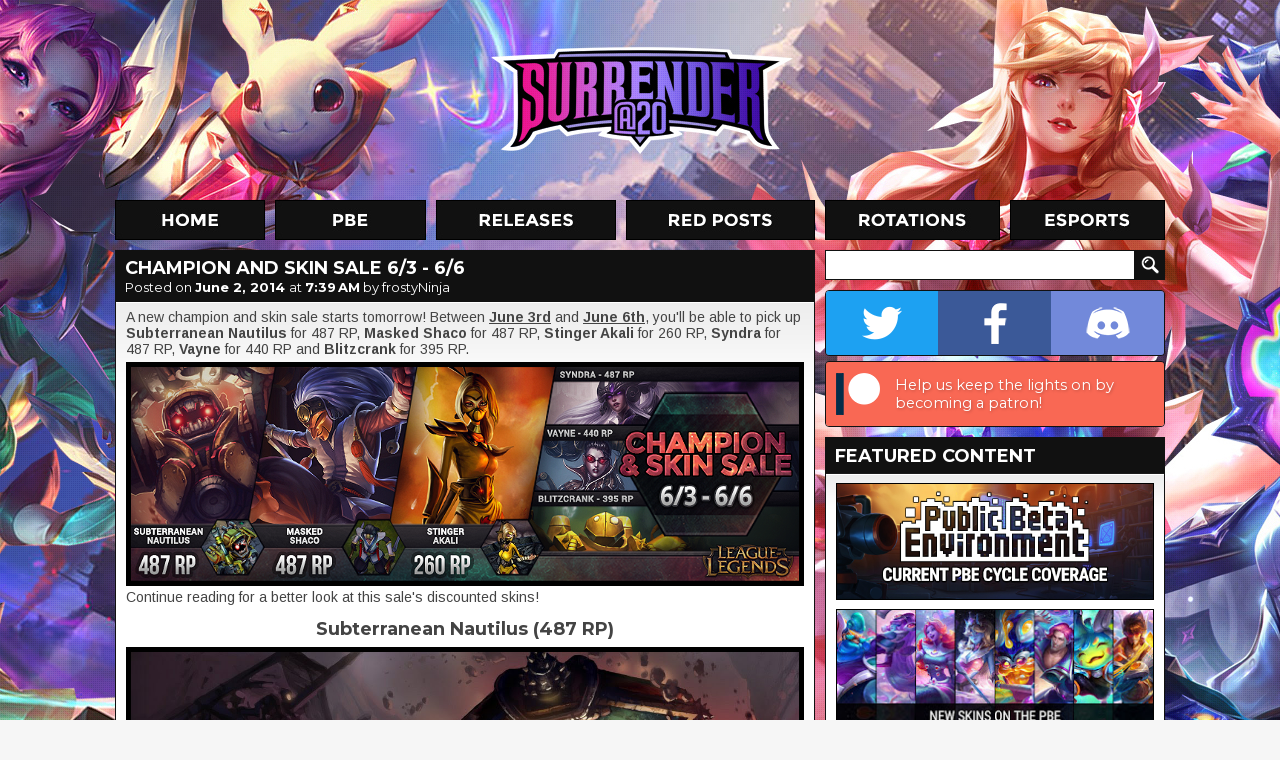

--- FILE ---
content_type: text/html; charset=UTF-8
request_url: https://www.surrenderat20.net/2014/06/champion-and-skin-sale-63-66.html
body_size: 18722
content:
<!DOCTYPE html>
<html dir='ltr' xmlns='http://www.w3.org/1999/xhtml' xmlns:b='http://www.google.com/2005/gml/b' xmlns:data='http://www.google.com/2005/gml/data' xmlns:expr='http://www.google.com/2005/gml/expr'>
<head>
<link href='https://www.blogger.com/static/v1/widgets/2944754296-widget_css_bundle.css' rel='stylesheet' type='text/css'/>
<meta charset='utf-8'/>
<meta content='text/html; charset=UTF-8' http-equiv='Content-Type'/>
<meta content='blogger' name='generator'/>
<link href='https://www.surrenderat20.net/favicon.ico' rel='icon' type='image/x-icon'/>
<link href='https://www.surrenderat20.net/2014/06/champion-and-skin-sale-63-66.html' rel='canonical'/>
<link rel="alternate" type="application/atom+xml" title="Surrender at 20 - Atom" href="https://www.surrenderat20.net/feeds/posts/default" />
<link rel="alternate" type="application/rss+xml" title="Surrender at 20 - RSS" href="https://www.surrenderat20.net/feeds/posts/default?alt=rss" />
<link rel="service.post" type="application/atom+xml" title="Surrender at 20 - Atom" href="https://www.blogger.com/feeds/8141971962311514602/posts/default" />

<link rel="alternate" type="application/atom+xml" title="Surrender at 20 - Atom" href="https://www.surrenderat20.net/feeds/877401514610774943/comments/default" />
<!--Can't find substitution for tag [blog.ieCssRetrofitLinks]-->
<link href='https://blogger.googleusercontent.com/img/b/R29vZ2xl/AVvXsEgEVhJwE9LZZV_1BIpCOkQF6kzav8PU0Vjdiww-if5tGbaUD4GzA6QF7oN-Z2eL15Enm8vqfnwK3y5bHNdicJpHvqWbpMqH3xE6uq6spS2-X4P1z_0F3OI057TK7LTpF4AILpttsR81npL5/s1600/css0603.png' rel='image_src'/>
<meta content='https://www.surrenderat20.net/2014/06/champion-and-skin-sale-63-66.html' property='og:url'/>
<meta content='Champion and Skin Sale 6/3 - 6/6' property='og:title'/>
<meta content='A new champion and skin sale starts tomorrow! Between June 3rd  and June 6th , you&#39;ll be able to pick up Subterranean Nautilus  for 487 RP, ...' property='og:description'/>
<meta content='https://blogger.googleusercontent.com/img/b/R29vZ2xl/AVvXsEgEVhJwE9LZZV_1BIpCOkQF6kzav8PU0Vjdiww-if5tGbaUD4GzA6QF7oN-Z2eL15Enm8vqfnwK3y5bHNdicJpHvqWbpMqH3xE6uq6spS2-X4P1z_0F3OI057TK7LTpF4AILpttsR81npL5/w1200-h630-p-k-no-nu/css0603.png' property='og:image'/>
<title>Surrender at 20: Champion and Skin Sale 6/3 - 6/6</title>
<!-- Fonts -->
<link href='//fonts.googleapis.com/css?family=Montserrat:400,700' rel='stylesheet' type='text/css'/>
<link href='//fonts.googleapis.com/css?family=Arimo:400,700,400italic,700italic' rel='stylesheet' type='text/css'/>
<!-- Facebook Meta -->
<meta content='en_US' property='og:locale'/>
<meta content='https://www.surrenderat20.net/2014/06/champion-and-skin-sale-63-66.html' property='og:url'/>
<meta content='Champion and Skin Sale 6/3 - 6/6' property='og:title'/>
<meta content='article' property='og:type'/>
<meta content='Surrender at 20' property='og:site_name'/>
<!-- Twitter Meta -->
<meta content='summary' name='twitter:card'/>
<meta content='Surrender at 20: Champion and Skin Sale 6/3 - 6/6' name='twitter:title'/>
<meta content='https://blogger.googleusercontent.com/img/b/R29vZ2xl/AVvXsEiIG7ec3nRJ9PmX2R5riMd8gp6hSv6wudRVw7UBhYkveB3XSWfHo8QbJ9LEei9ArMplUvBaNL1_38DENa3S-wJqsB0WaXredoM0LuCRPNNKUizr1EdGFKoC9a5TxEmiFSWlaK_8-lfTeAol/s120/sitethumb.jpg' name='twitter:image:src'/>
<meta content='https://www.surrenderat20.net/' name='twitter:domain'/>
<!-- Stylesheet -->
<style id='page-skin-1' type='text/css'><!--
.social-container{display:table;width:338px;overflow:hidden;border:1px solid #111;border-radius:4px;-moz-border-radius:4px;-webkit-border-radius:4px;margin-bottom:5px}.social-button{position:relative;display:table-cell;width:113px;height:64px;background-position:center;background-repeat:no-repeat;transition:width 0.3s,background .1s}.social-button.twitter{background-color:#1da1f2;background-image:url(https://blogger.googleusercontent.com/img/b/R29vZ2xl/AVvXsEi6OF9pgMoKJDVpdG5vqqu4AqDpN5O26JUJ_FrH3FBWqMsLLcNK9QTrPV3UUcJNjStIcX6PfTca_uQ68tAxhQv6bZe3pFd6aNF-4XLBXgDl-AEFR80kOGkv17mFjz_3ZYru25GzOKjxMOm6/s64-e7/twitter.png)}.social-button.facebook{background-color:#3b5998;background-image:url(https://blogger.googleusercontent.com/img/b/R29vZ2xl/AVvXsEgA0LLRDvrvWgLNhX0mFd8bf0-u4ydvTniJrQjuM1hCdDJvlYAbDCHJA_LJeIRR1oxZ5ckY9JHuY1MypC3MLrmj3cgaV1eLQvK9KNLfdbGUH_ETaNnp1XsbImOp4jxTwVQvbQTSYzEcGWT2/s64-e7/facebook.png)}.social-button.discord{background-color:#7289da;background-image:url(https://blogger.googleusercontent.com/img/b/R29vZ2xl/AVvXsEiBchXNoTKBRxB7DEub12gHH4X7LzuiZBCWBATMudnYkanSw4hDDOTt7QPhUsifn3YmyrtThBWOG9fogXGAOIgXyBJuELVXdI5E8HBzV1zJx2aPTozYJs6DS5uLX3REMt5lr74p2vVYdoOB/s64-e7/discord.png)}.social-button.patreon{background-color:#f96854;background-image:url(https://blogger.googleusercontent.com/img/b/R29vZ2xl/AVvXsEgRe5lyjJVla81nXAFb3i0HR7mw6dgJcExK1CR9kXEIFfe97SnMv9ysBM-3O_BgaefRLbRImr8TxjYFgk6x7tpiIa9I_qdlBxOCCNlp7OaYsN0bplsiEl3m2tv5k2YyQF-SvBLO5his4uWy/s64-e7/patreon.png);background-position:left}.social-button.patreon .social-call{width:274px;visibility:visible;opacity:1}.social-call{position:absolute;top:0;left:64px;width:148px;height:64px;padding:0 5px;box-sizing:border-box;display:table;visibility:hidden;opacity:0;font-family:'Montserrat',sans-serif;font-size:11pt;color:#fff;text-shadow:1px 1px 3px rgba(0,0,0,0.25);transition:all .1s}.social-call span{display:table-cell;vertical-align:middle}.social-container:hover .social-button{width:64px}.social-button:hover{width:212px!important;background-position:left}.social-button.twitter:hover{background-position:right}.social-button.twitter .social-call{left:initial;right:64px;text-align:right}.social-button:hover .social-call{visibility:visible;opacity:1;transition:all .6s}.diff-old,.diff-new{padding:1px 3px;border-radius:4px}.diff-old{background-color:#ffb6ba;color:#b92222;text-decoration:line-through}.diff-new{background-color:#95f2ad;color:#134620}.fcr-entry{position:relative;width:100%;height:48px;min-width:339px;margin-top:10px;line-height:1.25}.fcr-entry-icon{position:absolute;top:0;left:0;width:48px;height:48px}.fcr-entry-info{position:absolute;top:3px;left:58px}.fcr-entry-name{font-family:"Montserrat",sans-serif;font-size:18px;font-weight:700}.icon-be19{display:inline-block;width:11px;height:14px;background:url(https://blogger.googleusercontent.com/img/b/R29vZ2xl/AVvXsEgM3rWOJvY8Na0jX0FlUtFpHsjS6m5IoP1ABNUlb1eALwZKS615GdBEfGhCAZS3RclYeKUExRbia8LzDq2QH2CytCdeVgilvghbJDDSl6CNs6d8slOWRFx1fFi9PL1zSt18yYpowL4ZW4D9/s14-e7/icon-be19.png);vertical-align:middle}.icon-rp20{display:inline-block;width:14px;height:14px;background:url(https://blogger.googleusercontent.com/img/b/R29vZ2xl/AVvXsEjf_AClFpMoTjZRxKAMtyVFwCqEZZ-6ejtj9VMAIgwA2ojDLGdtu4w1F0Rnv9RNBV0QJMaSnzLDBoklq_aK9wweSFufrljx9qZZPU8Nj0ATv9ljy6qkwWZRa571xT8cbKFUiOiGY-0WKru9/s14-e7/icon-rp20.png);vertical-align:middle}.icon-rp19{display:inline-block;width:14px;height:14px;background:url(https://blogger.googleusercontent.com/img/b/R29vZ2xl/AVvXsEirlaaMeHSk6sow4lM5WL3UHIexiCsTcF5E4ygd0Vm4a3nMAIsGtOmr3hmsr9S_aqKxpBA_hD6n3V0XNV5bu7x1N0Z0SXmPdnLAaCWMQlZBO4VWTrXo1H41iJTsxnQtHO7h1dRJrM4I1gIV/s14-e7/icon-rp19.png);vertical-align:middle}.icon-ip{display:inline-block;width:15px;height:14px;background:url(https://blogger.googleusercontent.com/img/b/R29vZ2xl/AVvXsEh3eQ2HKTlbJR-kkYmjcRO1BywatCA3_Pb_kiuqRsBYL1_82d2gtzVg1cxWxNcyuw1T4eTil2TiB2SVKhWzHhAjVUfJLCoCEVOw8FMDKll2whlz41IxQbpToA4ZjgBxDoLlYeG_qx2Hfbzc/);vertical-align:middle}.icon-rp{display:inline-block;width:15px;height:14px;background:url(https://blogger.googleusercontent.com/img/b/R29vZ2xl/AVvXsEh25GnPc1DPYto3ARdiXJMAxfrxSw4VMhBiA5n9-5hOYoBqUVcyfWTDBrfV9LNyuE9JIrOoemrzb49pJmRJS3yo20jRggUphBHYFtQFrj1ce0dhYButzS4XZftGmEKH4aQEmd5ceEilxw0x/);vertical-align:middle}html,body{overflow:visible!important}h1,h2,h3,h4,h5,h6{font-family:'Montserrat',sans-serif;padding-bottom:5px}.news-content h2{font-size:large}#whaturflevel{display:none;width:339px;height:500px;position:fixed;left:-20px;bottom:-20px;z-index:999}#HTML7{margin-top:10px!important}.fb-sbar{display:inline-block;background:url(https://blogger.googleusercontent.com/img/b/R29vZ2xl/AVvXsEhl2KrqdFimGKvjSzaZxEHFVh2nwpU8bhF-dvRn-NxyvHOopPQURfQ2x8e3nRkUGcblklUNElJ7eQ8Vvle_Io0_8hEo1uoMUHULT12UdZ5koiyS6FKIiBBIlaHeoP7JcSx6W37J-wiGPUsA/s1600/socialbtns_sidebar.png) no-repeat;width:165px;height:50px}.tw-sbar{display:inline-block;background:url(https://blogger.googleusercontent.com/img/b/R29vZ2xl/AVvXsEhl2KrqdFimGKvjSzaZxEHFVh2nwpU8bhF-dvRn-NxyvHOopPQURfQ2x8e3nRkUGcblklUNElJ7eQ8Vvle_Io0_8hEo1uoMUHULT12UdZ5koiyS6FKIiBBIlaHeoP7JcSx6W37J-wiGPUsA/s1600/socialbtns_sidebar.png) -165px 0 no-repeat;width:164px;height:50px;float:right}.picks{text-align:center;border:0;color:#fff;padding:10px;margin-top:5px;empty-cells:hide;cell-spacing:5px}.picks th,.picks td{background:#111;padding:4px 7px;border:1px solid #111}.picks th{color:#E07400;background:#222}*{margin:0;padding:0}#promo-background{overflow:hidden;position:absolute;width:100%;min-width:1050px;height:880px;z-index:-1;background-image:url(https://blogger.googleusercontent.com/img/b/R29vZ2xl/AVvXsEiV0G4SV4kgVHngIXGDxKrbF2mKF2bk9pt9zuMhiKfLWVFkmMpDedtyuQ3oKXwf4a5VI-pYFLGFPELvz8JyAAm1QXEm9OJPc_SqJycID62GhL1VVXhhEuuXjf4Q-V-8Oor2P8uc_jyBX15wAO1_tSseM1UR33C3uliOcAdSSKaa2mStqb7raqZjg1t6/s0/sgbackground3.jpg);background-repeat:no-repeat;background-position:50% 0}body,.body-fauxcolumn-outer{background-color:#f6f6f6;font-family:'Arimo',sans-serif;line-height:18px;color:#444}#container{width:1050px;margin:0 auto}#header{position:relative;height:200px;margin-top:0}#logo{width:310px;height:114px;float:left;margin-left:372px;margin-top:42px}#menu{height:40px;width:1050px}#menu ul{list-style-type:none}#menu li{display:inline;margin-right:4px}.menu-home{background:url(https://blogger.googleusercontent.com/img/b/R29vZ2xl/AVvXsEh8y6b64ShSsydzpapvmzJozNibUSQTm3Z0XE81aak-BhL9oo1t216XniWI42DzA8MBo9VGl379uw-8j22Pw8o4j57txn07sda8Wit8rZzyrjlXGRkpveW4owJIUU5RnLMYyL9QVuITyx3j/s1050/menu-labels.jpg);background-position:0 0;width:150px;height:40px;display:inline-block;margin-right:6px}.menu-home:hover,.menu-home-active{background:url(https://blogger.googleusercontent.com/img/b/R29vZ2xl/AVvXsEh8y6b64ShSsydzpapvmzJozNibUSQTm3Z0XE81aak-BhL9oo1t216XniWI42DzA8MBo9VGl379uw-8j22Pw8o4j57txn07sda8Wit8rZzyrjlXGRkpveW4owJIUU5RnLMYyL9QVuITyx3j/s1050/menu-labels.jpg);background-position:0 -40px;width:150px;height:40px;display:inline-block;margin-right:6px}.menu-pbe{background:url(https://blogger.googleusercontent.com/img/b/R29vZ2xl/AVvXsEh8y6b64ShSsydzpapvmzJozNibUSQTm3Z0XE81aak-BhL9oo1t216XniWI42DzA8MBo9VGl379uw-8j22Pw8o4j57txn07sda8Wit8rZzyrjlXGRkpveW4owJIUU5RnLMYyL9QVuITyx3j/s1050/menu-labels.jpg);background-position:-160px 0;width:151px;height:40px;display:inline-block;margin-right:6px}.menu-pbe:hover,.menu-pbe-active{background:url(https://blogger.googleusercontent.com/img/b/R29vZ2xl/AVvXsEh8y6b64ShSsydzpapvmzJozNibUSQTm3Z0XE81aak-BhL9oo1t216XniWI42DzA8MBo9VGl379uw-8j22Pw8o4j57txn07sda8Wit8rZzyrjlXGRkpveW4owJIUU5RnLMYyL9QVuITyx3j/s1050/menu-labels.jpg);background-position:-160px -40px;width:151px;height:40px;display:inline-block;margin-right:6px}.menu-releases{background:url(https://blogger.googleusercontent.com/img/b/R29vZ2xl/AVvXsEh8y6b64ShSsydzpapvmzJozNibUSQTm3Z0XE81aak-BhL9oo1t216XniWI42DzA8MBo9VGl379uw-8j22Pw8o4j57txn07sda8Wit8rZzyrjlXGRkpveW4owJIUU5RnLMYyL9QVuITyx3j/s1050/menu-labels.jpg);background-position:-321px 0;width:180px;height:40px;display:inline-block;margin-right:6px}.menu-releases:hover,.menu-releases-active{background:url(https://blogger.googleusercontent.com/img/b/R29vZ2xl/AVvXsEh8y6b64ShSsydzpapvmzJozNibUSQTm3Z0XE81aak-BhL9oo1t216XniWI42DzA8MBo9VGl379uw-8j22Pw8o4j57txn07sda8Wit8rZzyrjlXGRkpveW4owJIUU5RnLMYyL9QVuITyx3j/s1050/menu-labels.jpg);background-position:-321px -40px;width:180px;height:40px;display:inline-block;margin-right:6px}.menu-redposts{background:url(https://blogger.googleusercontent.com/img/b/R29vZ2xl/AVvXsEh8y6b64ShSsydzpapvmzJozNibUSQTm3Z0XE81aak-BhL9oo1t216XniWI42DzA8MBo9VGl379uw-8j22Pw8o4j57txn07sda8Wit8rZzyrjlXGRkpveW4owJIUU5RnLMYyL9QVuITyx3j/s1050/menu-labels.jpg);background-position:-511px 0;width:189px;height:40px;display:inline-block;margin-right:6px}.menu-redposts:hover,.menu-redposts-active{background:url(https://blogger.googleusercontent.com/img/b/R29vZ2xl/AVvXsEh8y6b64ShSsydzpapvmzJozNibUSQTm3Z0XE81aak-BhL9oo1t216XniWI42DzA8MBo9VGl379uw-8j22Pw8o4j57txn07sda8Wit8rZzyrjlXGRkpveW4owJIUU5RnLMYyL9QVuITyx3j/s1050/menu-labels.jpg);background-position:-511px -40px;width:189px;height:40px;display:inline-block;margin-right:6px}.menu-rotations{background:url(https://blogger.googleusercontent.com/img/b/R29vZ2xl/AVvXsEh8y6b64ShSsydzpapvmzJozNibUSQTm3Z0XE81aak-BhL9oo1t216XniWI42DzA8MBo9VGl379uw-8j22Pw8o4j57txn07sda8Wit8rZzyrjlXGRkpveW4owJIUU5RnLMYyL9QVuITyx3j/s1050/menu-labels.jpg);background-position:-710px 0;width:175px;height:40px;display:inline-block;margin-right:6px}.menu-rotations:hover,.menu-rotations-active{background:url(https://blogger.googleusercontent.com/img/b/R29vZ2xl/AVvXsEh8y6b64ShSsydzpapvmzJozNibUSQTm3Z0XE81aak-BhL9oo1t216XniWI42DzA8MBo9VGl379uw-8j22Pw8o4j57txn07sda8Wit8rZzyrjlXGRkpveW4owJIUU5RnLMYyL9QVuITyx3j/s1050/menu-labels.jpg);background-position:-710px -40px;width:175px;height:40px;display:inline-block;margin-right:6px}.menu-esports{background:url(https://blogger.googleusercontent.com/img/b/R29vZ2xl/AVvXsEh8y6b64ShSsydzpapvmzJozNibUSQTm3Z0XE81aak-BhL9oo1t216XniWI42DzA8MBo9VGl379uw-8j22Pw8o4j57txn07sda8Wit8rZzyrjlXGRkpveW4owJIUU5RnLMYyL9QVuITyx3j/s1050/menu-labels.jpg);background-position:-895px 0;width:155px;height:40px;display:inline-block;margin-right:0}.menu-esports:hover,.menu-esports-active{background:url(https://blogger.googleusercontent.com/img/b/R29vZ2xl/AVvXsEh8y6b64ShSsydzpapvmzJozNibUSQTm3Z0XE81aak-BhL9oo1t216XniWI42DzA8MBo9VGl379uw-8j22Pw8o4j57txn07sda8Wit8rZzyrjlXGRkpveW4owJIUU5RnLMYyL9QVuITyx3j/s1050/menu-labels.jpg);background-position:-895px -40px;width:155px;height:40px;display:inline-block;margin-right:0}.orange{color:#E07400}#news{width:700px;float:left}.news-box{margin-top:10px;width:700px}.news-top{width:690px;height:50px;background:#111;line-height:36px;padding-left:10px;text-shadow:1px 1px #222}.news-title{font-family:'Montserrat',sans-serif;font-size:18px;font-weight:700;color:#fff!important;text-transform:uppercase;margin:5px 10px 0;line-height:16px}.news-title a{color:#fff!important;text-decoration:none!important}.news-date{font-family:'Montserrat',sans-serif;font-size:13px;font-weight:400;color:#fff;margin:-2px 10px 5px;display:block}.news-date a{color:#fff!important;text-decoration:none!important;font-weight:700}.news-date a:hover{text-decoration:underline!important}.news-content{background:#fff;border:1px solid #111;font-size:14px;color:#444;line-height:16px;background-image:url(https://blogger.googleusercontent.com/img/b/R29vZ2xl/AVvXsEjLdNWF-OC2NmPJSyLnl4VHGmwRkyLUSFo6GRLkK9YhIeExTCCJxIP2ipw03nq90iQxvD52HE4DHX9TgtOmdi0YFnfcpQM1h7brNnNogkRw4GNrPTJ60EyNYxxzStX8G9w8hgSkNr74BGy4/s1600/news-gradient.png);background-repeat:repeat-x;padding:8px 10px 10px}.news-content a{color:#e07400;text-decoration:none}.news-content a:hover{text-decoration:underline}.news-content img{border:5px solid #000;background:#000;margin-top:5px}.news-content video{width:100%;height:auto}.news-content iframe,.news-content object{width:680px;height:382px;margin-top:10px;margin-bottom:5px}iframe.not-yt{height:auto!important}.news-content ul,.news-content ol{margin-left:40px}.continue{font-size:20px;color:#ED8200;font-weight:700;text-transform:uppercase;margin-left:48px;display:inline-block}.continue:hover{text-decoration:none!important}#BlogArchive2{margin-top:-2px}#BlogArchive2_ArchiveList{background:#fff;background-image:url(https://blogger.googleusercontent.com/img/b/R29vZ2xl/AVvXsEjeowme_3bc40ZMFz0gf4ZtvOGoEGU_RPASlOw_SuLRMSB5ktNvcxoUal6hI2w8rWBSduLvirg5Epc4nNMRmBK0cnY3Ygy6xK73QLysFVB1zatq5AK_AswKgkasOP_NranZIXJVc3cUc2_5/s1600/sidebar-gradient.png);background-repeat:repeat-x;width:318px;border:1px solid #111;padding:10px}#BlogArchive2_ArchiveMenu{width:318px;border:1px solid #111;padding:6px;font-family:'Arimo',sans-serif;font-size:13px;margin-bottom:7px}#sidebar .gsc-input [type=text]{margin-top:10px;border:1px solid #111;width:298px;margin-right:-14px;font-size:13px;font-family:'Arimo',sans-serif;padding:4px 5px 5px;height:19px;color:#444}#sidebar .gsc-search-button [type=submit]{width:30px;height:30px;background:url(https://blogger.googleusercontent.com/img/b/R29vZ2xl/AVvXsEjbDAy_1yavkrYXqYq8Rk8liLSl4eBQsjEqj6yFAGXM0P9m6_wy9YFzhf_WUJnAIn1eAcrrIORgINowYvPpg5lQMVhgHxOg_xxoQq9xDs3xvGgExIkfkzUVboTzfQqzPZkRHQMILmEV8K8H/s1920/layout.png) no-repeat;background-position:-1020px -274px;border:0;vertical-align:top;margin-top:10px;text-indent:-9999px}#sidebar{margin-left:10px;float:right;width:340px}.sidebar-title{width:330px;height:30px;background:#111;margin-top:10px;line-height:31px;padding-left:10px;color:#fff;font-size:16px;font-weight:700}.sidebar-box{width:318px;padding:10px;background:#fff;border:1px solid #111;font-size:13px;color:#444;background-image:url(https://blogger.googleusercontent.com/img/b/R29vZ2xl/AVvXsEjeowme_3bc40ZMFz0gf4ZtvOGoEGU_RPASlOw_SuLRMSB5ktNvcxoUal6hI2w8rWBSduLvirg5Epc4nNMRmBK0cnY3Ygy6xK73QLysFVB1zatq5AK_AswKgkasOP_NranZIXJVc3cUc2_5/s1600/sidebar-gradient.png);background-repeat:repeat-x}#footer{width:100%;margin-top:10px;background:#111;color:#fff;font-size:14px;text-align:center;padding-bottom:10px}.PopularPosts .widget-content{font-family:'Arimo',sans-serif;font-size:13px;background:#fff;background-image:url(https://blogger.googleusercontent.com/img/b/R29vZ2xl/AVvXsEjeowme_3bc40ZMFz0gf4ZtvOGoEGU_RPASlOw_SuLRMSB5ktNvcxoUal6hI2w8rWBSduLvirg5Epc4nNMRmBK0cnY3Ygy6xK73QLysFVB1zatq5AK_AswKgkasOP_NranZIXJVc3cUc2_5/s1600/sidebar-gradient.png);background-repeat:repeat-x;width:318px;border:1px solid #111;padding:10px 10px 0}#PopularPosts1 h2{width:330px;height:30px;background:#111;margin-top:10px;line-height:31px;padding-left:10px;color:#fff;font-size:16px;font-weight:700}.PopularPosts .widget-content ul{list-style-type:none}.PopularPosts .widget-content ul li{padding:0!important}.PopularPosts img{padding:0!important;border:1px solid #111;margin-right:4px;width:50px!important;height:50px!important}.PopularPosts a{font-size:14px!important;color:#444!important;text-decoration:none!important}.PopularPosts .item-title{padding-top:2px}#footer a{color:#fff;font-size:14px;text-decoration:none}#footer a:hover{text-decoration:underline}#footer-content{margin:0 auto;width:238px;padding:40px 0 25px;text-align:center;word-spacing:20px}#footer-logo{background:url(https://blogger.googleusercontent.com/img/b/R29vZ2xl/AVvXsEhdmwQbJkAEd5bAolPXprVIhbg4R_6hWA2C8Na02_xM-26KgDQpd2ALyykCGKFCleY1DpNUceheDN9RZgRYiO1jArsVWAohdYwvrCq46e2hYnbeBqWWzXgGHbLwyX8aKg6cJSRLFQ8b0tvj/s1600/footer_logo.png) no-repeat;width:238px;height:85px;float:left;margin-top:-14px}#email{color:#ed8200!important}.nav-btm-left{margin-top:10px;width:140px;height:40px;color:#fff;background:#111;line-height:40px;font-size:16px;font-weight:700;text-align:center;text-transform:uppercase;float:left;display:block;text-decoration:none;font-family:'Montserrat',sans-serif}.nav-btm-right{margin-top:10px;width:140px;height:40px;color:#fff;background:#111;line-height:40px;font-size:16px;font-weight:700;text-align:center;text-transform:uppercase;float:right;display:block;text-decoration:none;font-family:'Montserrat',sans-serif}.blog-pager{margin:0!important}.nav-btm-left:hover,.nav-btm-right:hover{background:#ed8200}.hentry{background-color:#111;margin-top:10px;color:#fff;padding-top:5px;padding-bottom:5px}.post-footer{color:#fff!important;padding-left:10px;font-size:14px;height:30px;line-height:normal!important}.post-footer .comment-link{vertical-align:middle;color:#fff;text-decoration:none;margin-top:2px;display:inline-block;margin-right:5px}.status-msg-wrap{display:none}.widget,.section{margin:0!important;line-height:normal!important}.widget ul{padding:0}#HTML1,#HTML3,#HTML8,#HTML10{width:320px;padding:9px;margin-top:10px!important;background:#fff;border:1px solid #111}.sba-c{padding:10px 10px 7px;background:#111}#HTML5 h2{background:url(https://blogger.googleusercontent.com/img/b/R29vZ2xl/AVvXsEjbDAy_1yavkrYXqYq8Rk8liLSl4eBQsjEqj6yFAGXM0P9m6_wy9YFzhf_WUJnAIn1eAcrrIORgINowYvPpg5lQMVhgHxOg_xxoQq9xDs3xvGgExIkfkzUVboTzfQqzPZkRHQMILmEV8K8H/s1920/layout.png) no-repeat;background-position:-710px -314px}#HTML2 h2,#HTML5 h2,#HTML6 h2,#HTML9 h2{width:330px;height:30px;background-color:#111;margin-top:10px;line-height:31px;padding-left:10px;color:#fff;font-size:16px;font-weight:700}#HTML2 .widget-content,#HTML5 .widget-content,#HTML6 .widget-content,#HTML9 .widget-content{background:#fff;background-image:url(https://blogger.googleusercontent.com/img/b/R29vZ2xl/AVvXsEi01o-t-1By6HkFICJOJJWgQ8Rz1S77TR6ax4hvTgNoJX78CdUGlGqLJvE6JFDU94y4AlilTzbSzwxvfb0RT27k-_R4EyovEbdTZG9nExW5OB2UZleXD5zatD7X8Ml4yvgZ6B2rawyjSz4/s50/sidebar-gradient.png);background-repeat:repeat-x;width:318px;border:1px solid #111;padding:10px}.comment-block{border:1px solid #111;background-color:#fff;font-size:13px;color:#444;background-image:url(https://blogger.googleusercontent.com/img/b/R29vZ2xl/AVvXsEiIGjynR1y_SxHEzHnJ2_p09GGfvQi9Yqv953JZpTvEZ-yNAs0pL-9Lo2UAazr-dmIRJ5RB4lNjpW5f8B9LFFKDaz_M7ZZ_UJBue6QZO7ioBysjs_XwCQVyYUXOrFMZORhsK5j_Ds2vMlM/s141/comments-gradient.png);background-repeat:repeat-x}.comment-header{height:38px;background:#111}.comments .comments-content .user{color:#ED8000;font-size:15px;text-decoration:none;padding-left:10px;padding-top:3px;display:inline-block}.comment-header a{color:#ED8000;font-size:15px;text-decoration:none;display:inline-block}.comment-header .datetime a{color:#fff!important;font-size:13px!important;display:block;margin-top:-5px;padding-left:10px}.comment-content{padding-left:10px;padding-right:10px}.comment-actions a{padding:6px 10px;display:block;background:#111;margin:5px 10px 10px;font-size:15px;font-weight:700;text-transform:uppercase;color:#fff;text-decoration:none;width:52px}.comment-actions a:hover{background:#ed8000;text-decoration:none!important}.comments .continue a{display:block;font-weight:700;padding:6px 10px;font-size:15px;color:#fff;text-decoration:none;background:#111333}.comments .continue a:hover{background:#ed8000}.avatar-image-container,.avatar-image-container img{max-width:40px!important;width:40px!important;max-height:40px!important;height:40px!important;padding:0!important;border:0}.thread-arrow,.thread-count{display:none!important}.comments .comments-content .comment:first-child{padding-top:0!important}.comments .comments-content .comment{margin-bottom:10px!important;padding-bottom:0!important}.comments .comments-content .comment-replies{margin-left:36px;margin-top:0!important}.comments .comments-content .comment-thread{margin:0 0 8px}.comments .comments-content .inline-thread{padding:0 12px!important}.comments h4{font-size:20px;margin-bottom:10px}.jump-link a{display:block;background:#fff;margin-top:-1px;border:1px solid #111;border-top:0;padding-bottom:10px;padding-left:10px;font-size:20px;font-weight:700;color:#ED8000;text-decoration:none;font-family:'Montserrat',sans-serif}.jump-link a:visited{color:#333}blockquote{margin-left:40px;margin-top:7px;margin-bottom:7px}a{color:#E07400}#sidebar .widget h2,#sidebar .sidebar-title{font-family:'Montserrat',sans-serif;font-size:18px!important;text-transform:uppercase!important;width:330px!important;background:#111!important;margin-top:10px!important;padding-left:10px!important;line-height:38px!important;color:#fff!important}.post-footer-line>*{margin-right:0}.post-share-buttons{padding-top:1px}.redditholder{display:block;float:right;margin-right:8px;margin-top:8px}.ip-pricetag{width:15px;height:15px;background:url(https://blogger.googleusercontent.com/img/b/R29vZ2xl/AVvXsEh9Vwv8OR50_KPDihss_PX1sUdI9Tbt_rq4E4BSNjxKVlkBe3Ny1wFe-s4DZ3PXL2EycEGZScNiOW-jrccCpekKW2OCELOiRRPKGHA4_FowvaIuAVotY2CqJ2EjfERiC4fxjGt86PmcF8gb/);display:inline-block;margin-right:3px}.rp-pricetag{width:15px;height:15px;background:url(https://blogger.googleusercontent.com/img/b/R29vZ2xl/AVvXsEjN0CsVEySwq8b1fB2Hh7FlPqdHfMcOtR-4Tz-cB-xaiw96PjLKUrk-7NzzH_M5RcQzA18gTmbQkzcphIJA3nvPJYgabWKfuwDTboyalpK8nALZPHfXrqSrvcPw2PC7ugmYvWrrHF0YKMhu/);display:inline-block;margin-right:3px}

--></style>
<!-- Scripts -->
<script src='//cdnjs.cloudflare.com/ajax/libs/jquery/2.1.1/jquery.min.js' type='text/javascript'></script>
<script async='async' src='//www.googletagmanager.com/gtag/js?id=UA-33452829-1'></script>
<script>
        window.dataLayer = window.dataLayer || [];
        function gtag(){dataLayer.push(arguments);}
        gtag('js', new Date());
        gtag('config','UA-33452829-1');
    </script>
<!-- Ads -->
<script data-cfasync='false' id='sulvo' src='//live.demand.supply/up.js' type='text/javascript'></script>
<script type='text/javascript'>window['nitroAds'] = window['nitroAds'] || { createAd: function () { window.nitroAds.queue.push(["createAd", arguments]) }, queue: [] };</script>
<script async='async' src='https://s.nitropay.com/ads-168.js'></script>
<script src='//cdnjs.cloudflare.com/ajax/libs/fancybox/2.1.5/jquery.fancybox.js' type='text/javascript'></script>
<link href='//cdnjs.cloudflare.com/ajax/libs/fancybox/2.1.5/jquery.fancybox.css' media='screen' rel='stylesheet' type='text/css'/>
<script type='text/javascript'>
        $(document).ready(function() {
            $('.news-content').each(function(index) {
                $(this).find('a').attr('rel', $(this).attr('id'));
            });

            $("a[href$='jpg']").addClass('fancy');
            $("a[href$='png']").addClass('fancy');
            $("a[href$='gif']").addClass('fancy');
            $("a[href$='jpeg']").addClass('fancy');
            $("a[href$='JPG']").addClass('fancy');
            $("a[href$='PNG']").addClass('fancy');
            $("a[href$='GIF']").addClass('fancy');
            $("a[href$='JPEG']").addClass('fancy');
            $("a.no-fancy").removeClass('fancy');
            $("a.fancy").fancybox();
        });
    </script>
<link href='https://www.blogger.com/dyn-css/authorization.css?targetBlogID=8141971962311514602&amp;zx=043b70de-0c47-45af-9065-05cd6e4444f9' media='none' onload='if(media!=&#39;all&#39;)media=&#39;all&#39;' rel='stylesheet'/><noscript><link href='https://www.blogger.com/dyn-css/authorization.css?targetBlogID=8141971962311514602&amp;zx=043b70de-0c47-45af-9065-05cd6e4444f9' rel='stylesheet'/></noscript>
<meta name='google-adsense-platform-account' content='ca-host-pub-1556223355139109'/>
<meta name='google-adsense-platform-domain' content='blogspot.com'/>

<!-- data-ad-client=ca-pub-2951226688848619 -->

</head>
<body class='' id='mainpage'>
<!-- Default -->
<div id='promo-background'>
<div style='position: relative; left: 50%; margin-left: -960px;'>
<div id='teemoing-video' style='display: none;'></div>
</div>
</div>
<div id='magic'>
<div id='container'>
<div id='header'>
<a href='//www.surrenderat20.net/' id='logo' title='Surrender at 20'></a>
</div>
<!-- MENU -->
<div id='menu'>
<ul><li><a class='menu-home' href='https://www.surrenderat20.net/index.html'></a></li><li><a class='menu-pbe' href='https://www.surrenderat20.net/search/label/PBE/'></a></li><li><a class='menu-releases' href='https://www.surrenderat20.net/search/label/Releases/'></a></li><li><a class='menu-redposts' href='https://www.surrenderat20.net/search/label/Red Posts/'></a></li><li><a class='menu-rotations' href='https://www.surrenderat20.net/search/label/Rotations/'></a></li><li style='margin-right:0;'><a class='menu-esports' href='https://www.surrenderat20.net/search/label/Esports/'></a></li></ul>
</div>
<!-- NEWS -->
<div id='news'>
<div class='main section' id='main'><div class='widget Blog' data-version='1' id='Blog1'>
<div class='blog-posts hfeed'>
<!--Can't find substitution for tag [defaultAdStart]-->

                                            <div class="date-outer">
                                        

                                            <div class="date-posts">
                                        
<div class='post-outer'>
<div class='post hentry' itemscope='itemscope' itemtype='https://schema.org/BlogPosting'>
<a name='877401514610774943'></a>
<h1 class='news-title' itemprop='name'>
Champion and Skin Sale 6/3 - 6/6
</h1>
<div class='post-header'>
<div class='post-header-line-1'>
<span class='news-date'>
Posted on
<a class='timestamp-link' href='https://www.surrenderat20.net/2014/06/champion-and-skin-sale-63-66.html' itemprop='url' rel='bookmark'>
<abbr class='published' itemprop='datePublished'>June 2, 2014</abbr>
</a> at <b>7:39&#8239;AM</b> by frostyNinja
</span>
</div>
</div>
<div class='news-content' id='post-body-877401514610774943' itemprop='articleBody'>
A new champion and skin sale starts tomorrow! Between <b><u>June 3rd</u></b> and <b><u>June 6th</u></b>, you'll be able to pick up <b>Subterranean Nautilus</b> for 487 RP, <b>Masked Shaco</b> for 487 RP, <b>Stinger Akali</b> for 260 RP, <b>Syndra</b> for 487 RP, <b>Vayne</b> for 440 RP and <b>Blitzcrank</b> for 395 RP.<br />
<div class="separator" style="clear: both; text-align: center;">
<a href="http://www.surrenderat20.net/2014/06/champion-and-skin-sale-63-66.html" imageanchor="1"><img border="0" src="https://blogger.googleusercontent.com/img/b/R29vZ2xl/AVvXsEgEVhJwE9LZZV_1BIpCOkQF6kzav8PU0Vjdiww-if5tGbaUD4GzA6QF7oN-Z2eL15Enm8vqfnwK3y5bHNdicJpHvqWbpMqH3xE6uq6spS2-X4P1z_0F3OI057TK7LTpF4AILpttsR81npL5/s1600/css0603.png" width="668" /></a></div>
Continue reading for a better look at this sale's discounted skins!<br />
<a name="more"></a><br />
<h2 style="text-align: center;">
Subterranean Nautilus (487 RP)</h2>
<div class="separator" style="clear: both; text-align: center;">
<a href="http://ddragon.leagueoflegends.com/cdn/img/champion/splash/Nautilus_2.jpg" imageanchor="1"><img border="0" src="https://lh3.googleusercontent.com/blogger_img_proxy/AEn0k_swpKB_DEZhmH5t_VD47stvbGD2t4pFvVYvXzfi8B8u6JZdn9e3oUbyY1r9hFdqqtDF59Ky_sCe2mzQBAYMP70NlnjQoaaUnc0A61MWJUb8-BVREg-GPMKcTdOZbXByecOOmuYefK5_esk-AA=s0-d" width="668"></a>
<iframe allowfullscreen="" frameborder="0" height="315" src="//www.youtube.com/embed/_xxrIb3eQdE" width="560"></iframe>
</div>
<br />
<h2 style="text-align: center;">
Masked Shaco (487 RP)</h2>
<div class="separator" style="clear: both; text-align: center;">
<a href="http://ddragon.leagueoflegends.com/cdn/img/champion/splash/Shaco_6.jpg" imageanchor="1"><img border="0" src="https://lh3.googleusercontent.com/blogger_img_proxy/AEn0k_v_hvtKhfcZjekegDhdJgK3CR7qFYDr71_KmAD5fESEHSYKaA8dYuhBc-Ks-59Vi2UXhpwG2KIPpisTujL5KapVwuwxSAAcSh7j59flzirX2xYkN9IxiI0zldDCi0fEPbXNIl3ifqp3YA=s0-d" width="668"></a>
<iframe allowfullscreen="" frameborder="0" height="315" src="//www.youtube.com/embed/8_IJzRPMgdQ" width="560"></iframe>
</div>
<br />
<h2 style="text-align: center;">
Stinger Akali (260 RP)</h2>
<div class="separator" style="clear: both; text-align: center;">
<a href="http://ddragon.leagueoflegends.com/cdn/img/champion/splash/Akali_1.jpg" imageanchor="1"><img border="0" src="https://lh3.googleusercontent.com/blogger_img_proxy/AEn0k_tvqZtUpDwvtpNr-0DaGZjRu9GI0GbcRYXmgih0VVzagrFSzJWIB9NTbMKtlKYmRScDQl2yLmW8xBZy5Ef9jKbWHwy2l-wWfwGDgcSui2IlW45S-0DcGcKf7ZS_5jYVWORDWbiYZpQE7g=s0-d" width="668"></a>
<iframe allowfullscreen="" frameborder="0" height="315" src="//www.youtube.com/embed/SApXw4p2Yro" width="560"></iframe>
</div>
<div style='clear: both;'></div>
</div>
<div class='post-footer'>
<div class='post-footer-line post-footer-line-1'>
<span class='post-comment-link' style='visibility: visible;'>
</span>
<span class='post-icons'>
<script type='text/javascript'>
                                                        reddit_title = "Champion and Skin Sale 6/3 - 6/6";
                                                        reddit_newwindow = "1";
                                                        reddit_target = "leagueoflegends";
                                                        reddit_url = "https://www.surrenderat20.net/2014/06/champion-and-skin-sale-63-66.html";
                                                        reddit_bordercolor ="000";
                                                    </script>
<div class='redditholder'>
<script src='//www.reddit.com/static/button/button1.js' type='text/javascript'></script></div>
</span>
<div class='post-share-buttons goog-inline-block'>
<a class='goog-inline-block share-button sb-email' href='https://www.blogger.com/share-post.g?blogID=8141971962311514602&postID=877401514610774943&target=email' target='_blank' title='Email This'><span class='share-button-link-text'>Email This</span></a>
<a class='goog-inline-block share-button sb-blog' href='https://www.blogger.com/share-post.g?blogID=8141971962311514602&postID=877401514610774943&target=blog' onclick='window.open(this.href, "_blank", "height=270,width=475"); return false;' target='_blank' title='BlogThis!'><span class='share-button-link-text'>BlogThis!</span></a>
<a class='goog-inline-block share-button sb-twitter' href='https://www.blogger.com/share-post.g?blogID=8141971962311514602&postID=877401514610774943&target=twitter' target='_blank' title='Share to X'><span class='share-button-link-text'>Share to X</span></a>
<a class='goog-inline-block share-button sb-facebook' href='https://www.blogger.com/share-post.g?blogID=8141971962311514602&postID=877401514610774943&target=facebook' onclick='window.open(this.href, "_blank", "height=430,width=640"); return false;' target='_blank' title='Share to Facebook'><span class='share-button-link-text'>Share to Facebook</span></a>
<a class='goog-inline-block share-button sb-pinterest' href='https://www.blogger.com/share-post.g?blogID=8141971962311514602&postID=877401514610774943&target=pinterest' target='_blank' title='Share to Pinterest'><span class='share-button-link-text'>Share to Pinterest</span></a>
</div>
</div>
<div class='post-footer-line post-footer-line-2'></div>
<div class='post-footer-line post-footer-line-3'></div>
</div>
</div>
<div class='comments' id='comments'>
<a name='comments'></a>
<h4>
2 comments
</h4>
<div class='comments-content'>
<script async='async' src='' type='text/javascript'></script>
<script type='text/javascript'>
                                (function () {
                                    var items = null;
                                    var msgs = null;
                                    var config = {};

                                    // <![CDATA[
                                    var cursor = null;
                                    if (items && items.length > 0) {
                                        cursor = parseInt(items[items.length - 1].timestamp) + 1;
                                    }

                                    var bodyFromEntry = function (entry) {
                                        if (entry.gd$extendedProperty) {
                                            for (var k in entry.gd$extendedProperty) {
                                                if (entry.gd$extendedProperty[k].name == 'blogger.contentRemoved') {
                                                    return '<span class="deleted-comment">' + entry.content.$t + '</span>';
                                                }
                                            }
                                        }
                                        return entry.content.$t;
                                    }

                                    var parse = function (data) {
                                        cursor = null;
                                        var comments = [];
                                        if (data && data.feed && data.feed.entry) {
                                            for (var i = 0, entry; entry = data.feed.entry[i]; i++) {
                                                var comment = {};
                                                // comment ID, parsed out of the original id format
                                                var id = /blog-(\d+).post-(\d+)/.exec(entry.id.$t);
                                                comment.id = id ? id[2] : null;
                                                comment.body = bodyFromEntry(entry);
                                                comment.timestamp = Date.parse(entry.published.$t) + '';
                                                if (entry.author && entry.author.constructor === Array) {
                                                    var auth = entry.author[0];
                                                    if (auth) {
                                                        comment.author = {
                                                            name: (auth.name ? auth.name.$t : undefined),
                                                            profileUrl: (auth.uri ? auth.uri.$t : undefined),
                                                            avatarUrl: (auth.gd$image ? auth.gd$image.src : undefined)
                                                        };
                                                    }
                                                }
                                                if (entry.link) {
                                                    if (entry.link[2]) {
                                                        comment.link = comment.permalink = entry.link[2].href;
                                                    }
                                                    if (entry.link[3]) {
                                                        var pid = /.*comments\/default\/(\d+)\?.*/.exec(entry.link[3].href);
                                                        if (pid && pid[1]) {
                                                            comment.parentId = pid[1];
                                                        }
                                                    }
                                                }
                                                comment.deleteclass = 'item-control blog-admin';
                                                if (entry.gd$extendedProperty) {
                                                    for (var k in entry.gd$extendedProperty) {
                                                        if (entry.gd$extendedProperty[k].name == 'blogger.itemClass') {
                                                            comment.deleteclass += ' ' + entry.gd$extendedProperty[k].value;
                                                        } else if (entry.gd$extendedProperty[k].name == 'blogger.displayTime') {
                                                            comment.displayTime = entry.gd$extendedProperty[k].value;
                                                        }
                                                    }
                                                }
                                                comments.push(comment);
                                            }
                                        }
                                        return comments;
                                    };

                                    var paginator = function (callback) {
                                        if (hasMore()) {
                                            var url = config.feed + '?alt=json&v=2&orderby=published&reverse=false&max-results=50';
                                            if (cursor) {
                                                url += '&published-min=' + new Date(cursor).toISOString();
                                            }
                                            window.bloggercomments = function (data) {
                                                var parsed = parse(data);
                                                cursor = parsed.length < 50 ? null
                                                    : parseInt(parsed[parsed.length - 1].timestamp) + 1
                                                callback(parsed);
                                                window.bloggercomments = null;
                                            }
                                            url += '&callback=bloggercomments';
                                            var script = document.createElement('script');
                                            script.type = 'text/javascript';
                                            script.src = url;
                                            document.getElementsByTagName('head')[0].appendChild(script);
                                        }
                                    };
                                    var hasMore = function () {
                                        return !!cursor;
                                    };
                                    var getMeta = function (key, comment) {
                                        if ('iswriter' == key) {
                                            var matches = !!comment.author
                                                && comment.author.name == config.authorName
                                                && comment.author.profileUrl == config.authorUrl;
                                            return matches ? 'true' : '';
                                        } else if ('deletelink' == key) {
                                            return config.baseUri + '/delete-comment.g?blogID='
                                                + config.blogId + '&postID=' + comment.id;
                                        } else if ('deleteclass' == key) {
                                            return comment.deleteclass;
                                        }
                                        return '';
                                    };

                                    var replybox = null;
                                    var replyUrlParts = null;
                                    var replyParent = undefined;

                                    var onReply = function (commentId, domId) {
                                        if (replybox == null) {
                                            // lazily cache replybox, and adjust to suit this style:
                                            replybox = document.getElementById('comment-editor');
                                            if (replybox != null) {
                                                replybox.height = '250px';
                                                replybox.style.display = 'block';
                                                replyUrlParts = replybox.src.split('#');
                                            }
                                        }
                                        if (replybox && (commentId !== replyParent)) {
                                            replybox.src = '';
                                            document.getElementById(domId).insertBefore(replybox, null);
                                            replybox.src = replyUrlParts[0]
                                                + (commentId ? '&parentID=' + commentId : '')
                                                + '#' + replyUrlParts[1];
                                            replyParent = commentId;
                                        }
                                    };

                                    var hash = (window.location.hash || '#').substring(1);
                                    var startThread, targetComment;
                                    if (/^comment-form_/.test(hash)) {
                                        startThread = hash.substring('comment-form_'.length);
                                    } else if (/^c[0-9]+$/.test(hash)) {
                                        targetComment = hash.substring(1);
                                    }

                                    // Configure commenting API:
                                    var configJso = {
                                        'maxDepth': config.maxThreadDepth
                                    };
                                    var provider = {
                                        'id': config.postId,
                                        'data': items,
                                        'loadNext': paginator,
                                        'hasMore': hasMore,
                                        'getMeta': getMeta,
                                        'onReply': onReply,
                                        'rendered': true,
                                        'initComment': targetComment,
                                        'initReplyThread': startThread,
                                        'config': configJso,
                                        'messages': msgs
                                    };

                                    var render = function () {
                                        if (window.goog && window.goog.comments) {
                                            var holder = document.getElementById('comment-holder');
                                            window.goog.comments.render(holder, provider);
                                        }
                                    };

                                    // render now, or queue to render when library loads:
                                    if (window.goog && window.goog.comments) {
                                        render();
                                    } else {
                                        window.goog = window.goog || {};
                                        window.goog.comments = window.goog.comments || {};
                                        window.goog.comments.loadQueue = window.goog.comments.loadQueue || [];
                                        window.goog.comments.loadQueue.push(render);
                                    }
                                })();
                                // ]]>
                            </script>
<div id='comment-holder'>
<div class="comment-thread toplevel-thread"><ol id="top-ra"><li class="comment" id="c76701124439427504"><div class="avatar-image-container"><img src="//resources.blogblog.com/img/blank.gif" alt=""/></div><div class="comment-block"><div class="comment-header"><cite class="user">Anonymous</cite><span class="icon user "></span><span class="datetime secondary-text"><a rel="nofollow" href="https://www.surrenderat20.net/2014/06/champion-and-skin-sale-63-66.html?showComment=1403150340725#c76701124439427504">June 18, 2014 at 8:59&#8239;PM</a></span></div><p class="comment-content">I loved as much as you will receive carried out right here.<br>The sketch is tasteful, your authored subject matter <br>stylish. nonetheless, you command get bought an nervousness over that you wish be delivering the <br>following. unwell unquestionably come more formerly again as exactly the same nearly very often inside case you <br>shield this increase.<br><br>Here is my web blog; puregarcinias.net (<a href="http://www.vidc.am/user/view/user/KirFerrett/uid/172010" rel="nofollow">vidc.am</a>)</p><span class="comment-actions secondary-text"><a class="comment-reply" target="_self" data-comment-id="76701124439427504">Reply</a><span class="item-control blog-admin blog-admin pid-1772578018"><a target="_self" href="https://www.blogger.com/comment/delete/8141971962311514602/76701124439427504">Delete</a></span></span></div><div class="comment-replies"><div id="c76701124439427504-rt" class="comment-thread inline-thread hidden"><span class="thread-toggle thread-expanded"><span class="thread-arrow"></span><span class="thread-count"><a target="_self">Replies</a></span></span><ol id="c76701124439427504-ra" class="thread-chrome thread-expanded"><div></div><div id="c76701124439427504-continue" class="continue"><a class="comment-reply" target="_self" data-comment-id="76701124439427504">Reply</a></div></ol></div></div><div class="comment-replybox-single" id="c76701124439427504-ce"></div></li><li class="comment" id="c2976542573110528890"><div class="avatar-image-container"><img src="//resources.blogblog.com/img/blank.gif" alt=""/></div><div class="comment-block"><div class="comment-header"><cite class="user">Anonymous</cite><span class="icon user "></span><span class="datetime secondary-text"><a rel="nofollow" href="https://www.surrenderat20.net/2014/06/champion-and-skin-sale-63-66.html?showComment=1407352647708#c2976542573110528890">August 6, 2014 at 12:17&#8239;PM</a></span></div><p class="comment-content">We are a bunch of volunteers and opening a brand new scheme <br>in our community. Your site provided us with helpful information to work on. You have done an impressive activity and our whole neighborhood can be thankful to you.<br><br><br>my blog - <a href="http://etmwiki.org/index.php?title=Guidelines_You_Will_Need_About_Auto_Repair" rel="nofollow">truck driver news</a></p><span class="comment-actions secondary-text"><a class="comment-reply" target="_self" data-comment-id="2976542573110528890">Reply</a><span class="item-control blog-admin blog-admin pid-1772578018"><a target="_self" href="https://www.blogger.com/comment/delete/8141971962311514602/2976542573110528890">Delete</a></span></span></div><div class="comment-replies"><div id="c2976542573110528890-rt" class="comment-thread inline-thread hidden"><span class="thread-toggle thread-expanded"><span class="thread-arrow"></span><span class="thread-count"><a target="_self">Replies</a></span></span><ol id="c2976542573110528890-ra" class="thread-chrome thread-expanded"><div></div><div id="c2976542573110528890-continue" class="continue"><a class="comment-reply" target="_self" data-comment-id="2976542573110528890">Reply</a></div></ol></div></div><div class="comment-replybox-single" id="c2976542573110528890-ce"></div></li></ol><div id="top-continue" class="continue"><a class="comment-reply" target="_self">Add comment</a></div><div class="comment-replybox-thread" id="top-ce"></div><div class="loadmore hidden" data-post-id="877401514610774943"><a target="_self">Load more...</a></div></div>
</div>
</div>
<p class='comment-footer'>
<div class='comment-form'>
<a name='comment-form'></a>
<p>
</p>
<a href='https://www.blogger.com/comment/frame/8141971962311514602?po=877401514610774943&hl=en&saa=85391&origin=https://www.surrenderat20.net' id='comment-editor-src'></a>
<iframe allowtransparency='true' class='blogger-iframe-colorize blogger-comment-from-post' frameborder='0' height='410px' id='comment-editor' name='comment-editor' src='' width='100%'></iframe>
<script src='https://www.blogger.com/static/v1/jsbin/2830521187-comment_from_post_iframe.js' type='text/javascript'></script>
<script type='text/javascript'>BLOG_CMT_createIframe('https://www.blogger.com/rpc_relay.html');</script>
</div>
</p>
<div id='backlinks-container'>
<div id='Blog1_backlinks-container'>
</div>
</div>
</div>
</div>

                                        </div></div>
                                    
<!--Can't find substitution for tag [adEnd]-->
</div>
<div class='blog-pager' id='blog-pager'>
<a class='nav-btm-left' href='https://www.surrenderat20.net/2014/06/free-champion-rotation-2014-season-week.html' id='Blog1_blog-pager-newer-link' title='Newer Post'>Newer Post</a>
<a class='nav-btm-right' href='https://www.surrenderat20.net/2014/06/this-week-in-esports-lcs-week-2-naeu-cs.html' id='Blog1_blog-pager-older-link' title='Older Post'>Older Post</a>
</div>
<div class='clear'></div>
</div></div>
</div>
<!-- SIDEBAR -->
<div id='sidebar'>
<div class='sidebar section' id='sidebar'><div class='widget HTML' data-version='1' id='HTML4'>
<style type='text/css'>
                                #comments {
                                    display: none;
                                }
            
                                .post-comment-link {
                                    visibility: hidden;
                                }
                            </style>
<script type='text/javascript'>
                                var disqus_shortname ='surrenderat20';
                                var disqus_blogger_current_url = "https://www.surrenderat20.net/2014/06/champion-and-skin-sale-63-66.html";

                                if (!disqus_blogger_current_url.length) {
                                  disqus_blogger_current_url = "https://www.surrenderat20.net/2014/06/champion-and-skin-sale-63-66.html";
                                }

                                var disqus_blogger_homepage_url = "https://www.surrenderat20.net/";
                                var disqus_blogger_canonical_homepage_url = "https://www.surrenderat20.net/";

                                (function () {
                                    var bloggerjs = document.createElement('script');
                                    bloggerjs.type ='text/javascript';
                                    bloggerjs.async = true;
                                    bloggerjs.src ='https://'+disqus_shortname+'.disqus.com/blogger_item.js';
                                    (document.getElementsByTagName('head')[0] || document.getElementsByTagName('body')[0]).appendChild(bloggerjs);
                                })();
                            </script>
<script type='text/javascript'>
                                (function () {
                                    var bloggerjs = document.createElement('script');
                                    bloggerjs.type ='text/javascript';
                                    bloggerjs.async = true;
                                    bloggerjs.src ='https://'+disqus_shortname+'.disqus.com/blogger_index.js';
                                    (document.getElementsByTagName('head')[0] || document.getElementsByTagName('body')[0]).appendChild(bloggerjs);
                                })();
                            </script>
</div><div class='widget BlogSearch' data-version='1' id='BlogSearch1'>
<div class='widget-content'>
<div id='BlogSearch1_form'>
<form action='https://www.surrenderat20.net/search' class='gsc-search-box'>
<table cellpadding='0' cellspacing='0' class='gsc-search-box'>
<tbody>
<tr>
<td class='gsc-input'>
<input autocomplete='off' class='gsc-input' name='q' size='10' title='search' type='text' value=''/>
</td>
<td class='gsc-search-button'>
<input class='gsc-search-button' title='search' type='submit' value='Search'/>
</td>
</tr>
</tbody>
</table>
</form>
</div>
</div>
<div class='clear'></div>
</div><div class='widget HTML' data-version='2' id='HTML7'>
<div class='widget-content'>
<div class="social-container">
    <a href="https://twitter.com/moobeat" class="social-button twitter">
        <div class="social-call"><span>Follow @moobeat on Twitter</span></div>
    </a>
    <a href="https://facebook.com/surrenderat20" class="social-button facebook">
        <div class="social-call"><span>Join our fanbase on Facebook</span></div>
    </a>
    <a href="https://discord.gg/surrenderat20" class="social-button discord">
        <div class="social-call"><span>Chat with us on Discord</span></div>
    </a>
</div>

<div class="social-container">
    <a href="https://patreon.com/moobeat" class="social-button patreon">
        <div class="social-call"><span>Help us keep the lights on by becoming a patron!</span></div>
    </a>
</div>
</div>
<div class='clear'></div>
</div><div class='widget HTML' data-version='2' id='HTML5'>
<h2 class='title'>
Featured Content
</h2>
<div class='widget-content'>
<a href="https://www.surrenderat20.net/p/current-pbe-balance-changes.html" target="_blank">
    <img src='https://blogger.googleusercontent.com/img/b/R29vZ2xl/AVvXsEjUcUTT0-zi9TCDuLzcNa6EOSv4oXRa9OiKJSomxKpYoanHpQyMOajOUrNAhpftTIxbbJJAyqKKIBPKv1NSXCMKsMqj_dVBo8YsXndD9QAPPomHiz2ly2NF6_qFF32tBCdEz2ocvEUlMZJi/s999/sidebar_pbe.jpg' style='border: 1px solid black; margin-bottom: 5px;' width='316' />
</a>


<a href="http://www.surrenderat20.net/p/current-pbe-balance-changes.html#newskins" target="_blank">
    <img src="https://blogger.googleusercontent.com/img/b/R29vZ2xl/AVvXsEgVoQAJZ12d-ivUuDyAjyEJygCZ6gMWRuQ48uthK0nE5fXT9Sd8P-1pbofrfzeVHcq0Pyex70ALQHFy-KhqgYGCLhv642Ir10Rb0a9c0Qdp8a2LpEYik--L_WVEHvtGHxK56XKSlTIWDke3PB0fETUi5Roa5nfNCWKDP_dwg1qB18RnPiSlxHjlitz-/s320/esgsgfr.jpg" style='border: 1px solid black; margin-bottom: 5px;' width='316' />
</a>
</div>
<div class='clear'></div>
</div><div class='widget HTML' data-version='1' id='HTML1'>
<div class='widget-content'>
<div class="sba-c">
<div id="right-1"></div>
<script type="text/javascript">
window['nitroAds'].createAd('right-1', {
  "floor": 0.05,
  "refreshLimit": 10,
  "refreshTime": 90,
  "report": {
    "enabled": true,
    "wording": "Report Ad",
    "position": "fixed-bottom-right"
  }
});
</script>
</div>

<div class="sba-c">
<div data-ad="surrenderat20.net_300x600_300x600lower" data-devices="m:1,t:1,d:1" class="demand-supply"></div>
</div>
</div>
<div class='clear'></div>
</div><div class='widget HTML' data-version='2' id='HTML6'>
<h2 class='title'>
Support S@20
</h2>
<div class='widget-content'>
<a href="https://www.surrenderat20.net/p/support-surrender-at-20.html">
<h4>Click here to support us - Donate, Patreon, & More</h4></a>
</div>
<div class='clear'></div>
</div><div class='widget PopularPosts' data-version='1' id='PopularPosts1'>
<h2 class='title'>
This Week's Headlines
</h2>
<div class='widget-content popular-posts' id='popularpostsbody'>
<ul>
<li>
<div class='item-thumbnail-only'>
<div class='item-thumbnail'>
<a href='https://www.surrenderat20.net/2019/07/demacia-vice-skins-event-content-now.html' target='_blank'>
<img alt='' border='0' height='72' src='https://blogger.googleusercontent.com/img/b/R29vZ2xl/AVvXsEg0ZDxGp86Q2wEPeOIMgxyxeVQSDG8T9mDlOeJc-SCPwFsQClQ3hfA0tTt9dXCkLD7H79wGIo8zTyQSjWmYCKf87EreTRd8kNLXN_uDnSLR54Z9Fmi816G17Eg5gGNowWIQoWrbIFZzvVo/s72-c/POST+HEADERS+%252816%2529.jpg' width='72'/>
</a>
</div>
<div class='item-title'><a href='https://www.surrenderat20.net/2019/07/demacia-vice-skins-event-content-now.html'>
Demacia Vice Skins & Event Content now available!</a></div>
</div>
<div style='clear: both;'></div>
</li>
<li>
<div class='item-thumbnail-only'>
<div class='item-thumbnail'>
<a href='https://www.surrenderat20.net/2022/11/111-pbe-update-space-groove-2022.html' target='_blank'>
<img alt='' border='0' height='72' src='https://blogger.googleusercontent.com/img/b/R29vZ2xl/AVvXsEiPakm2KJwo4DD78emuJtpqNJPfnr9mIrbOdhCxt9LuoCN2aPLNJ_iIPGQ_KPIQB-CykwWZAsb54Nlqj5l_IAbbHFtb0XTv5AIAQX4AR-i0VcRXQg6Lre_evt16O0RDSTQWGWKKxTYNX7afP0nM_3YdCmvsl35dcR6k522dl9TJ1ZgIJEgBpxeHA1FT/s72-w640-c-h150/hgddfs.jpg' width='72'/>
</a>
</div>
<div class='item-title'><a href='https://www.surrenderat20.net/2022/11/111-pbe-update-space-groove-2022.html'>
11/1 PBE Update: Space Groove 2022, Victorious Sejuani, & More</a></div>
</div>
<div style='clear: both;'></div>
</li>
<li>
<div class='item-thumbnail-only'>
<div class='item-thumbnail'>
<a href='https://www.surrenderat20.net/2012/08/8-27-pbe-update.html' target='_blank'>
<img alt='' border='0' height='72' src='https://blogger.googleusercontent.com/img/b/R29vZ2xl/AVvXsEikWWYHlPKz6AtTJR8EJPeSPNK0pmVRhs5jHwbPyZq-PJHRl-wPgwZk2pROzUiesRTMBm6smAD5rT4WEnZL20gW8FzVDlF4DZlCoQ7qOMT8lgLrXF6B-xqSi69yFD81xy77r-_LpBpINRM/s72-c/pbeskins827.png' width='72'/>
</a>
</div>
<div class='item-title'><a href='https://www.surrenderat20.net/2012/08/8-27-pbe-update.html'>
8-27 PBE Update: New Splash arts & DV Diana Changed.</a></div>
</div>
<div style='clear: both;'></div>
</li>
</ul>
<div class='clear'></div>
</div>
</div><div class='widget BlogArchive' data-version='1' id='BlogArchive2'>
<div class='sidebar-title'>
Blog Archive
</div>
<div class='widget-content'>
<div id='ArchiveList'>
<div id='BlogArchive2_ArchiveList'>
<select id='BlogArchive2_ArchiveMenu'>
<option value=''>
Blog Archive
</option>
<option value='https://www.surrenderat20.net/2022/11/'>
November (
                                        8)</option>
<option value='https://www.surrenderat20.net/2022/10/'>
October (
                                        17)</option>
<option value='https://www.surrenderat20.net/2022/09/'>
September (
                                        17)</option>
<option value='https://www.surrenderat20.net/2022/08/'>
August (
                                        26)</option>
<option value='https://www.surrenderat20.net/2022/07/'>
July (
                                        14)</option>
<option value='https://www.surrenderat20.net/2022/06/'>
June (
                                        24)</option>
<option value='https://www.surrenderat20.net/2022/05/'>
May (
                                        24)</option>
<option value='https://www.surrenderat20.net/2022/04/'>
April (
                                        18)</option>
<option value='https://www.surrenderat20.net/2022/03/'>
March (
                                        14)</option>
<option value='https://www.surrenderat20.net/2022/02/'>
February (
                                        19)</option>
<option value='https://www.surrenderat20.net/2022/01/'>
January (
                                        22)</option>
<option value='https://www.surrenderat20.net/2021/12/'>
December (
                                        9)</option>
<option value='https://www.surrenderat20.net/2021/11/'>
November (
                                        14)</option>
<option value='https://www.surrenderat20.net/2021/10/'>
October (
                                        23)</option>
<option value='https://www.surrenderat20.net/2021/09/'>
September (
                                        29)</option>
<option value='https://www.surrenderat20.net/2021/08/'>
August (
                                        20)</option>
<option value='https://www.surrenderat20.net/2021/07/'>
July (
                                        27)</option>
<option value='https://www.surrenderat20.net/2021/06/'>
June (
                                        36)</option>
<option value='https://www.surrenderat20.net/2021/05/'>
May (
                                        35)</option>
<option value='https://www.surrenderat20.net/2021/04/'>
April (
                                        42)</option>
<option value='https://www.surrenderat20.net/2021/03/'>
March (
                                        43)</option>
<option value='https://www.surrenderat20.net/2021/02/'>
February (
                                        32)</option>
<option value='https://www.surrenderat20.net/2021/01/'>
January (
                                        38)</option>
<option value='https://www.surrenderat20.net/2020/12/'>
December (
                                        26)</option>
<option value='https://www.surrenderat20.net/2020/11/'>
November (
                                        40)</option>
<option value='https://www.surrenderat20.net/2020/10/'>
October (
                                        46)</option>
<option value='https://www.surrenderat20.net/2020/09/'>
September (
                                        50)</option>
<option value='https://www.surrenderat20.net/2020/08/'>
August (
                                        38)</option>
<option value='https://www.surrenderat20.net/2020/07/'>
July (
                                        53)</option>
<option value='https://www.surrenderat20.net/2020/06/'>
June (
                                        47)</option>
<option value='https://www.surrenderat20.net/2020/05/'>
May (
                                        42)</option>
<option value='https://www.surrenderat20.net/2020/04/'>
April (
                                        53)</option>
<option value='https://www.surrenderat20.net/2020/03/'>
March (
                                        51)</option>
<option value='https://www.surrenderat20.net/2020/02/'>
February (
                                        36)</option>
<option value='https://www.surrenderat20.net/2020/01/'>
January (
                                        45)</option>
<option value='https://www.surrenderat20.net/2019/12/'>
December (
                                        37)</option>
<option value='https://www.surrenderat20.net/2019/11/'>
November (
                                        33)</option>
<option value='https://www.surrenderat20.net/2019/10/'>
October (
                                        49)</option>
<option value='https://www.surrenderat20.net/2019/09/'>
September (
                                        37)</option>
<option value='https://www.surrenderat20.net/2019/08/'>
August (
                                        41)</option>
<option value='https://www.surrenderat20.net/2019/07/'>
July (
                                        39)</option>
<option value='https://www.surrenderat20.net/2019/06/'>
June (
                                        36)</option>
<option value='https://www.surrenderat20.net/2019/05/'>
May (
                                        45)</option>
<option value='https://www.surrenderat20.net/2019/04/'>
April (
                                        48)</option>
<option value='https://www.surrenderat20.net/2019/03/'>
March (
                                        39)</option>
<option value='https://www.surrenderat20.net/2019/02/'>
February (
                                        36)</option>
<option value='https://www.surrenderat20.net/2019/01/'>
January (
                                        42)</option>
<option value='https://www.surrenderat20.net/2018/12/'>
December (
                                        37)</option>
<option value='https://www.surrenderat20.net/2018/11/'>
November (
                                        49)</option>
<option value='https://www.surrenderat20.net/2018/10/'>
October (
                                        59)</option>
<option value='https://www.surrenderat20.net/2018/09/'>
September (
                                        44)</option>
<option value='https://www.surrenderat20.net/2018/08/'>
August (
                                        62)</option>
<option value='https://www.surrenderat20.net/2018/07/'>
July (
                                        63)</option>
<option value='https://www.surrenderat20.net/2018/06/'>
June (
                                        58)</option>
<option value='https://www.surrenderat20.net/2018/05/'>
May (
                                        65)</option>
<option value='https://www.surrenderat20.net/2018/04/'>
April (
                                        59)</option>
<option value='https://www.surrenderat20.net/2018/03/'>
March (
                                        67)</option>
<option value='https://www.surrenderat20.net/2018/02/'>
February (
                                        58)</option>
<option value='https://www.surrenderat20.net/2018/01/'>
January (
                                        61)</option>
<option value='https://www.surrenderat20.net/2017/12/'>
December (
                                        42)</option>
<option value='https://www.surrenderat20.net/2017/11/'>
November (
                                        68)</option>
<option value='https://www.surrenderat20.net/2017/10/'>
October (
                                        71)</option>
<option value='https://www.surrenderat20.net/2017/09/'>
September (
                                        72)</option>
<option value='https://www.surrenderat20.net/2017/08/'>
August (
                                        81)</option>
<option value='https://www.surrenderat20.net/2017/07/'>
July (
                                        62)</option>
<option value='https://www.surrenderat20.net/2017/06/'>
June (
                                        68)</option>
<option value='https://www.surrenderat20.net/2017/05/'>
May (
                                        62)</option>
<option value='https://www.surrenderat20.net/2017/04/'>
April (
                                        72)</option>
<option value='https://www.surrenderat20.net/2017/03/'>
March (
                                        73)</option>
<option value='https://www.surrenderat20.net/2017/02/'>
February (
                                        60)</option>
<option value='https://www.surrenderat20.net/2017/01/'>
January (
                                        60)</option>
<option value='https://www.surrenderat20.net/2016/12/'>
December (
                                        45)</option>
<option value='https://www.surrenderat20.net/2016/11/'>
November (
                                        55)</option>
<option value='https://www.surrenderat20.net/2016/10/'>
October (
                                        65)</option>
<option value='https://www.surrenderat20.net/2016/09/'>
September (
                                        65)</option>
<option value='https://www.surrenderat20.net/2016/08/'>
August (
                                        66)</option>
<option value='https://www.surrenderat20.net/2016/07/'>
July (
                                        64)</option>
<option value='https://www.surrenderat20.net/2016/06/'>
June (
                                        67)</option>
<option value='https://www.surrenderat20.net/2016/05/'>
May (
                                        58)</option>
<option value='https://www.surrenderat20.net/2016/04/'>
April (
                                        58)</option>
<option value='https://www.surrenderat20.net/2016/03/'>
March (
                                        68)</option>
<option value='https://www.surrenderat20.net/2016/02/'>
February (
                                        60)</option>
<option value='https://www.surrenderat20.net/2016/01/'>
January (
                                        55)</option>
<option value='https://www.surrenderat20.net/2015/12/'>
December (
                                        43)</option>
<option value='https://www.surrenderat20.net/2015/11/'>
November (
                                        60)</option>
<option value='https://www.surrenderat20.net/2015/10/'>
October (
                                        59)</option>
<option value='https://www.surrenderat20.net/2015/09/'>
September (
                                        58)</option>
<option value='https://www.surrenderat20.net/2015/08/'>
August (
                                        69)</option>
<option value='https://www.surrenderat20.net/2015/07/'>
July (
                                        76)</option>
<option value='https://www.surrenderat20.net/2015/06/'>
June (
                                        78)</option>
<option value='https://www.surrenderat20.net/2015/05/'>
May (
                                        70)</option>
<option value='https://www.surrenderat20.net/2015/04/'>
April (
                                        66)</option>
<option value='https://www.surrenderat20.net/2015/03/'>
March (
                                        73)</option>
<option value='https://www.surrenderat20.net/2015/02/'>
February (
                                        70)</option>
<option value='https://www.surrenderat20.net/2015/01/'>
January (
                                        70)</option>
<option value='https://www.surrenderat20.net/2014/12/'>
December (
                                        51)</option>
<option value='https://www.surrenderat20.net/2014/11/'>
November (
                                        71)</option>
<option value='https://www.surrenderat20.net/2014/10/'>
October (
                                        67)</option>
<option value='https://www.surrenderat20.net/2014/09/'>
September (
                                        81)</option>
<option value='https://www.surrenderat20.net/2014/08/'>
August (
                                        74)</option>
<option value='https://www.surrenderat20.net/2014/07/'>
July (
                                        87)</option>
<option value='https://www.surrenderat20.net/2014/06/'>
June (
                                        84)</option>
<option value='https://www.surrenderat20.net/2014/05/'>
May (
                                        72)</option>
<option value='https://www.surrenderat20.net/2014/04/'>
April (
                                        78)</option>
<option value='https://www.surrenderat20.net/2014/03/'>
March (
                                        84)</option>
<option value='https://www.surrenderat20.net/2014/02/'>
February (
                                        87)</option>
<option value='https://www.surrenderat20.net/2014/01/'>
January (
                                        83)</option>
<option value='https://www.surrenderat20.net/2013/12/'>
December (
                                        69)</option>
<option value='https://www.surrenderat20.net/2013/11/'>
November (
                                        77)</option>
<option value='https://www.surrenderat20.net/2013/10/'>
October (
                                        101)</option>
<option value='https://www.surrenderat20.net/2013/09/'>
September (
                                        76)</option>
<option value='https://www.surrenderat20.net/2013/08/'>
August (
                                        86)</option>
<option value='https://www.surrenderat20.net/2013/07/'>
July (
                                        102)</option>
<option value='https://www.surrenderat20.net/2013/06/'>
June (
                                        87)</option>
<option value='https://www.surrenderat20.net/2013/05/'>
May (
                                        90)</option>
<option value='https://www.surrenderat20.net/2013/04/'>
April (
                                        93)</option>
<option value='https://www.surrenderat20.net/2013/03/'>
March (
                                        99)</option>
<option value='https://www.surrenderat20.net/2013/02/'>
February (
                                        92)</option>
<option value='https://www.surrenderat20.net/2013/01/'>
January (
                                        106)</option>
<option value='https://www.surrenderat20.net/2012/12/'>
December (
                                        71)</option>
<option value='https://www.surrenderat20.net/2012/11/'>
November (
                                        85)</option>
<option value='https://www.surrenderat20.net/2012/10/'>
October (
                                        101)</option>
<option value='https://www.surrenderat20.net/2012/09/'>
September (
                                        88)</option>
<option value='https://www.surrenderat20.net/2012/08/'>
August (
                                        77)</option>
<option value='https://www.surrenderat20.net/2012/07/'>
July (
                                        46)</option>
<option value='https://www.surrenderat20.net/2012/06/'>
June (
                                        24)</option>
<option value='https://www.surrenderat20.net/2012/05/'>
May (
                                        29)</option>
<option value='https://www.surrenderat20.net/2012/04/'>
April (
                                        32)</option>
<option value='https://www.surrenderat20.net/2012/03/'>
March (
                                        19)</option>
<option value='https://www.surrenderat20.net/2012/02/'>
February (
                                        29)</option>
<option value='https://www.surrenderat20.net/2012/01/'>
January (
                                        27)</option>
<option value='https://www.surrenderat20.net/2011/12/'>
December (
                                        37)</option>
<option value='https://www.surrenderat20.net/2011/11/'>
November (
                                        49)</option>
<option value='https://www.surrenderat20.net/2011/10/'>
October (
                                        54)</option>
<option value='https://www.surrenderat20.net/2011/09/'>
September (
                                        53)</option>
<option value='https://www.surrenderat20.net/2011/08/'>
August (
                                        58)</option>
<option value='https://www.surrenderat20.net/2011/07/'>
July (
                                        20)</option>
<option value='https://www.surrenderat20.net/2011/06/'>
June (
                                        62)</option>
<option value='https://www.surrenderat20.net/2011/05/'>
May (
                                        49)</option>
<option value='https://www.surrenderat20.net/2011/04/'>
April (
                                        70)</option>
<option value='https://www.surrenderat20.net/2011/03/'>
March (
                                        45)</option>
<option value='https://www.surrenderat20.net/2011/02/'>
February (
                                        6)</option>
</select>
<br/>
<a href='https://feeds.feedburner.com/surrenderat20/CqWw' target='_blank'><h4>Surrender at 20 RSS Feed</h4></a>
</div>
</div>
<div class='clear'></div>
</div>
</div><div class='widget HTML' data-version='2' id='HTML2'>
<h2 class='title'>
Affiliates
</h2>
<div class='widget-content'>
<a href="https://youtube.com/skinspotlights" target="_blank"><img src='https://blogger.googleusercontent.com/img/b/R29vZ2xl/AVvXsEjFa9SBIzTeHxy7pTw-gw_do-6y7ZP8Nk_WXCIaQbnHkpQQT-DllHcxXwwjvvpsUyXcKY4khAIm3YMMsv8VH00NG2_0HCgNPfxcXLM2JrzFcmkHUM_K-FsrDTadFro4pOUHUh58VDW6roMA/s316/would-you-like-some-tea.jpg' style="margin-bottom: 3px;" /></a>
</div>
<div class='clear'></div>
</div><div class='widget HTML' data-version='2' id='HTML11'>
<div class='widget-content'>
<div data-ad="surrenderat20.net_160x600_sticky_display_left_stickydisplaybottomleft" data-devices="m:0,t:0,d:1" class="demand-supply"></div>
</div>
</div></div>
</div>
<div style='clear:both'></div>
</div>
<!-- /container-->
<div id='footer'>
<div id='footer-content'>
<div id='footer-logo'></div>
<a href='https://surrenderat20.net/'>Home</a>
<a href='https://surrenderat20.net/p/about.html'>About</a>
<a href='https://surrenderat20.net/p/donate.html'>Donate</a>
</div>
            	Theme by <a href='https://twitter.com/fr0styninja' style='color: #E07400;'>frostyNinja</a>; Contact the <a href='mailto:moobeat@surrenderat20.net' style='color: #E07400'>webmaster</a>.<br/>
<span data-ccpa-link='1'></span><br/>
<div id='footer1' style='overflow:hidden'></div>
<script type='text/javascript'>
window['nitroAds'].createAd('footer1', { "floor": 0.05, "refreshLimit": 10, "refreshTime": 90, "sizes": [ [ 970, 250 ] ], "report": { "enabled": true, "wording": "Report Ad", "position": "fixed-bottom-right" } });
                </script>
</div>
</div>
<!-- /magic -->

<script type="text/javascript" src="https://www.blogger.com/static/v1/widgets/2028843038-widgets.js"></script>
<script type='text/javascript'>
window['__wavt'] = 'AOuZoY7bAShCo-kbg-as8giq_hyMHt301Q:1768876354989';_WidgetManager._Init('//www.blogger.com/rearrange?blogID\x3d8141971962311514602','//www.surrenderat20.net/2014/06/champion-and-skin-sale-63-66.html','8141971962311514602');
_WidgetManager._SetDataContext([{'name': 'blog', 'data': {'blogId': '8141971962311514602', 'title': 'Surrender at 20', 'url': 'https://www.surrenderat20.net/2014/06/champion-and-skin-sale-63-66.html', 'canonicalUrl': 'https://www.surrenderat20.net/2014/06/champion-and-skin-sale-63-66.html', 'homepageUrl': 'https://www.surrenderat20.net/', 'searchUrl': 'https://www.surrenderat20.net/search', 'canonicalHomepageUrl': 'https://www.surrenderat20.net/', 'blogspotFaviconUrl': 'https://www.surrenderat20.net/favicon.ico', 'bloggerUrl': 'https://www.blogger.com', 'hasCustomDomain': true, 'httpsEnabled': true, 'enabledCommentProfileImages': true, 'gPlusViewType': 'FILTERED_POSTMOD', 'adultContent': false, 'analyticsAccountNumber': 'UA-33452829-1', 'encoding': 'UTF-8', 'locale': 'en', 'localeUnderscoreDelimited': 'en', 'languageDirection': 'ltr', 'isPrivate': false, 'isMobile': false, 'isMobileRequest': false, 'mobileClass': '', 'isPrivateBlog': false, 'isDynamicViewsAvailable': true, 'feedLinks': '\x3clink rel\x3d\x22alternate\x22 type\x3d\x22application/atom+xml\x22 title\x3d\x22Surrender at 20 - Atom\x22 href\x3d\x22https://www.surrenderat20.net/feeds/posts/default\x22 /\x3e\n\x3clink rel\x3d\x22alternate\x22 type\x3d\x22application/rss+xml\x22 title\x3d\x22Surrender at 20 - RSS\x22 href\x3d\x22https://www.surrenderat20.net/feeds/posts/default?alt\x3drss\x22 /\x3e\n\x3clink rel\x3d\x22service.post\x22 type\x3d\x22application/atom+xml\x22 title\x3d\x22Surrender at 20 - Atom\x22 href\x3d\x22https://www.blogger.com/feeds/8141971962311514602/posts/default\x22 /\x3e\n\n\x3clink rel\x3d\x22alternate\x22 type\x3d\x22application/atom+xml\x22 title\x3d\x22Surrender at 20 - Atom\x22 href\x3d\x22https://www.surrenderat20.net/feeds/877401514610774943/comments/default\x22 /\x3e\n', 'meTag': '', 'adsenseClientId': 'ca-pub-2951226688848619', 'adsenseHostId': 'ca-host-pub-1556223355139109', 'adsenseHasAds': false, 'adsenseAutoAds': false, 'boqCommentIframeForm': true, 'loginRedirectParam': '', 'isGoogleEverywhereLinkTooltipEnabled': true, 'view': '', 'dynamicViewsCommentsSrc': '//www.blogblog.com/dynamicviews/4224c15c4e7c9321/js/comments.js', 'dynamicViewsScriptSrc': '//www.blogblog.com/dynamicviews/6e0d22adcfa5abea', 'plusOneApiSrc': 'https://apis.google.com/js/platform.js', 'disableGComments': true, 'interstitialAccepted': false, 'sharing': {'platforms': [{'name': 'Get link', 'key': 'link', 'shareMessage': 'Get link', 'target': ''}, {'name': 'Facebook', 'key': 'facebook', 'shareMessage': 'Share to Facebook', 'target': 'facebook'}, {'name': 'BlogThis!', 'key': 'blogThis', 'shareMessage': 'BlogThis!', 'target': 'blog'}, {'name': 'X', 'key': 'twitter', 'shareMessage': 'Share to X', 'target': 'twitter'}, {'name': 'Pinterest', 'key': 'pinterest', 'shareMessage': 'Share to Pinterest', 'target': 'pinterest'}, {'name': 'Email', 'key': 'email', 'shareMessage': 'Email', 'target': 'email'}], 'disableGooglePlus': true, 'googlePlusShareButtonWidth': 0, 'googlePlusBootstrap': '\x3cscript type\x3d\x22text/javascript\x22\x3ewindow.___gcfg \x3d {\x27lang\x27: \x27en\x27};\x3c/script\x3e'}, 'hasCustomJumpLinkMessage': true, 'jumpLinkMessage': 'CONTINUE READING \xbb', 'pageType': 'item', 'postId': '877401514610774943', 'postImageThumbnailUrl': 'https://blogger.googleusercontent.com/img/b/R29vZ2xl/AVvXsEgEVhJwE9LZZV_1BIpCOkQF6kzav8PU0Vjdiww-if5tGbaUD4GzA6QF7oN-Z2eL15Enm8vqfnwK3y5bHNdicJpHvqWbpMqH3xE6uq6spS2-X4P1z_0F3OI057TK7LTpF4AILpttsR81npL5/s72-c/css0603.png', 'postImageUrl': 'https://blogger.googleusercontent.com/img/b/R29vZ2xl/AVvXsEgEVhJwE9LZZV_1BIpCOkQF6kzav8PU0Vjdiww-if5tGbaUD4GzA6QF7oN-Z2eL15Enm8vqfnwK3y5bHNdicJpHvqWbpMqH3xE6uq6spS2-X4P1z_0F3OI057TK7LTpF4AILpttsR81npL5/s1600/css0603.png', 'pageName': 'Champion and Skin Sale 6/3 - 6/6', 'pageTitle': 'Surrender at 20: Champion and Skin Sale 6/3 - 6/6'}}, {'name': 'features', 'data': {}}, {'name': 'messages', 'data': {'edit': 'Edit', 'linkCopiedToClipboard': 'Link copied to clipboard!', 'ok': 'Ok', 'postLink': 'Post Link'}}, {'name': 'template', 'data': {'name': 'custom', 'localizedName': 'Custom', 'isResponsive': false, 'isAlternateRendering': false, 'isCustom': true}}, {'name': 'view', 'data': {'classic': {'name': 'classic', 'url': '?view\x3dclassic'}, 'flipcard': {'name': 'flipcard', 'url': '?view\x3dflipcard'}, 'magazine': {'name': 'magazine', 'url': '?view\x3dmagazine'}, 'mosaic': {'name': 'mosaic', 'url': '?view\x3dmosaic'}, 'sidebar': {'name': 'sidebar', 'url': '?view\x3dsidebar'}, 'snapshot': {'name': 'snapshot', 'url': '?view\x3dsnapshot'}, 'timeslide': {'name': 'timeslide', 'url': '?view\x3dtimeslide'}, 'isMobile': false, 'title': 'Champion and Skin Sale 6/3 - 6/6', 'description': 'A new champion and skin sale starts tomorrow! Between June 3rd  and June 6th , you\x27ll be able to pick up Subterranean Nautilus  for 487 RP, ...', 'featuredImage': 'https://blogger.googleusercontent.com/img/b/R29vZ2xl/AVvXsEgEVhJwE9LZZV_1BIpCOkQF6kzav8PU0Vjdiww-if5tGbaUD4GzA6QF7oN-Z2eL15Enm8vqfnwK3y5bHNdicJpHvqWbpMqH3xE6uq6spS2-X4P1z_0F3OI057TK7LTpF4AILpttsR81npL5/s1600/css0603.png', 'url': 'https://www.surrenderat20.net/2014/06/champion-and-skin-sale-63-66.html', 'type': 'item', 'isSingleItem': true, 'isMultipleItems': false, 'isError': false, 'isPage': false, 'isPost': true, 'isHomepage': false, 'isArchive': false, 'isLabelSearch': false, 'postId': 877401514610774943}}]);
_WidgetManager._RegisterWidget('_BlogView', new _WidgetInfo('Blog1', 'main', document.getElementById('Blog1'), {'cmtInteractionsEnabled': false, 'lightboxEnabled': true, 'lightboxModuleUrl': 'https://www.blogger.com/static/v1/jsbin/4049919853-lbx.js', 'lightboxCssUrl': 'https://www.blogger.com/static/v1/v-css/828616780-lightbox_bundle.css'}, 'displayModeFull'));
_WidgetManager._RegisterWidget('_HTMLView', new _WidgetInfo('HTML4', 'sidebar', document.getElementById('HTML4'), {}, 'displayModeFull'));
_WidgetManager._RegisterWidget('_BlogSearchView', new _WidgetInfo('BlogSearch1', 'sidebar', document.getElementById('BlogSearch1'), {}, 'displayModeFull'));
_WidgetManager._RegisterWidget('_HTMLView', new _WidgetInfo('HTML7', 'sidebar', document.getElementById('HTML7'), {}, 'displayModeFull'));
_WidgetManager._RegisterWidget('_HTMLView', new _WidgetInfo('HTML5', 'sidebar', document.getElementById('HTML5'), {}, 'displayModeFull'));
_WidgetManager._RegisterWidget('_HTMLView', new _WidgetInfo('HTML1', 'sidebar', document.getElementById('HTML1'), {}, 'displayModeFull'));
_WidgetManager._RegisterWidget('_HTMLView', new _WidgetInfo('HTML6', 'sidebar', document.getElementById('HTML6'), {}, 'displayModeFull'));
_WidgetManager._RegisterWidget('_PopularPostsView', new _WidgetInfo('PopularPosts1', 'sidebar', document.getElementById('PopularPosts1'), {}, 'displayModeFull'));
_WidgetManager._RegisterWidget('_BlogArchiveView', new _WidgetInfo('BlogArchive2', 'sidebar', document.getElementById('BlogArchive2'), {'languageDirection': 'ltr', 'loadingMessage': 'Loading\x26hellip;'}, 'displayModeFull'));
_WidgetManager._RegisterWidget('_HTMLView', new _WidgetInfo('HTML2', 'sidebar', document.getElementById('HTML2'), {}, 'displayModeFull'));
_WidgetManager._RegisterWidget('_HTMLView', new _WidgetInfo('HTML11', 'sidebar', document.getElementById('HTML11'), {}, 'displayModeFull'));
</script>
</body>
</html>

--- FILE ---
content_type: text/html; charset=utf-8
request_url: https://disqus.com/embed/comments/?base=default&f=surrenderat20&t_u=https%3A%2F%2Fwww.surrenderat20.net%2F2014%2F06%2Fchampion-and-skin-sale-63-66.html&t_d=%0AChampion%20and%20Skin%20Sale%206%2F3%20-%206%2F6%0A&t_t=%0AChampion%20and%20Skin%20Sale%206%2F3%20-%206%2F6%0A&s_o=default
body_size: 5132
content:
<!DOCTYPE html>

<html lang="en" dir="ltr" class="not-supported type-">

<head>
    <title>Disqus Comments</title>

    
    <meta name="viewport" content="width=device-width, initial-scale=1, maximum-scale=1, user-scalable=no">
    <meta http-equiv="X-UA-Compatible" content="IE=edge"/>

    <style>
        .alert--warning {
            border-radius: 3px;
            padding: 10px 15px;
            margin-bottom: 10px;
            background-color: #FFE070;
            color: #A47703;
        }

        .alert--warning a,
        .alert--warning a:hover,
        .alert--warning strong {
            color: #A47703;
            font-weight: bold;
        }

        .alert--error p,
        .alert--warning p {
            margin-top: 5px;
            margin-bottom: 5px;
        }
        
        </style>
    
    <style>
        
        html, body {
            overflow-y: auto;
            height: 100%;
        }
        

        #error {
            display: none;
        }

        .clearfix:after {
            content: "";
            display: block;
            height: 0;
            clear: both;
            visibility: hidden;
        }

        
    </style>

</head>
<body>
    

    
    <div id="error" class="alert--error">
        <p>We were unable to load Disqus. If you are a moderator please see our <a href="https://docs.disqus.com/help/83/"> troubleshooting guide</a>. </p>
    </div>

    
    <script type="text/json" id="disqus-forumData">{"session":{"canModerate":false,"audienceSyncVerified":false,"canReply":true,"mustVerify":false,"recaptchaPublicKey":"6LfHFZceAAAAAIuuLSZamKv3WEAGGTgqB_E7G7f3","mustVerifyEmail":false},"forum":{"aetBannerConfirmation":null,"founder":"37142142","twitterName":"","commentsLinkOne":"1 Comment","guidelines":null,"disableDisqusBrandingOnPolls":false,"commentsLinkZero":"0 Comments","disableDisqusBranding":false,"id":"surrenderat20","createdAt":"2012-11-23T02:52:45.557738","category":"Games","aetBannerEnabled":false,"aetBannerTitle":null,"raw_guidelines":null,"initialCommentCount":null,"votingType":1,"daysUnapproveNewUsers":null,"installCompleted":true,"moderatorBadgeText":"Moderator","commentPolicyText":"Please be respectful to other users. No NSFW or sexual content. No spam/excessive images. Offtopic is OK in moderation.","aetEnabled":false,"channel":null,"sort":4,"description":null,"organizationHasBadges":true,"newPolicy":true,"raw_description":null,"customFont":null,"language":"en","adsReviewStatus":1,"commentsPlaceholderTextEmpty":null,"daysAlive":0,"forumCategory":{"date_added":"2016-01-28T01:54:31","id":5,"name":"Games"},"linkColor":null,"colorScheme":"auto","pk":"2004137","commentsPlaceholderTextPopulated":null,"permissions":{},"commentPolicyLink":null,"aetBannerDescription":null,"favicon":{"permalink":"https://disqus.com/api/forums/favicons/surrenderat20.jpg","cache":"https://c.disquscdn.com/uploads/forums/200/4137/favicon.png"},"name":"Surrender at 20","commentsLinkMultiple":"{num} Comments","settings":{"threadRatingsEnabled":true,"adsDRNativeEnabled":false,"behindClickEnabled":false,"disable3rdPartyTrackers":false,"adsVideoEnabled":true,"adsProductVideoEnabled":true,"adsPositionBottomEnabled":true,"ssoRequired":false,"contextualAiPollsEnabled":false,"unapproveLinks":true,"adsPositionRecommendationsEnabled":true,"adsEnabled":true,"adsProductLinksThumbnailsEnabled":false,"hasCustomAvatar":true,"organicDiscoveryEnabled":true,"adsProductDisplayEnabled":true,"adsProductLinksEnabled":false,"audienceSyncEnabled":false,"threadReactionsEnabled":true,"linkAffiliationEnabled":true,"adsPositionAiPollsEnabled":true,"disableSocialShare":false,"adsPositionTopEnabled":true,"adsProductStoriesEnabled":false,"sidebarEnabled":false,"adultContent":false,"allowAnonVotes":false,"gifPickerEnabled":true,"mustVerify":true,"badgesEnabled":false,"mustVerifyEmail":true,"allowAnonPost":false,"unapproveNewUsersEnabled":false,"mediaembedEnabled":true,"aiPollsEnabled":true,"userIdentityDisabled":false,"adsPositionPollEnabled":false,"discoveryLocked":true,"validateAllPosts":false,"adsSettingsLocked":true,"isVIP":false,"adsPositionInthreadEnabled":true},"organizationId":1566749,"typeface":"sans-serif","url":"http://surrenderat20.net/","daysThreadAlive":0,"avatar":{"small":{"permalink":"https://disqus.com/api/forums/avatars/surrenderat20.jpg?size=32","cache":"https://c.disquscdn.com/uploads/forums/200/4137/avatar32.jpg?1353752869"},"large":{"permalink":"https://disqus.com/api/forums/avatars/surrenderat20.jpg?size=92","cache":"https://c.disquscdn.com/uploads/forums/200/4137/avatar92.jpg?1353752869"}},"signedUrl":"http://disq.us/?url=http%3A%2F%2Fsurrenderat20.net%2F&key=VPwV1SPaOytAeM68xW6j8w"}}</script>

    <div id="postCompatContainer"><div class="comment__wrapper"><div class="comment__name clearfix"><img class="comment__avatar" src="https://c.disquscdn.com/uploads/users/6708/9872/avatar92.jpg?1437185741" width="32" height="32" /><strong><a href="">Shermie</a></strong> &bull; 11 years ago
        </div><div class="comment__content"><p>Akali's weapons must be cardboard if she can carry them with her spaghetti arms.</p></div></div><div class="comment__wrapper"><div class="comment__name clearfix"><img class="comment__avatar" src="https://c.disquscdn.com/uploads/users/8806/1473/avatar92.jpg?1395046347" width="32" height="32" /><strong><a href="">Nino</a></strong> &bull; 11 years ago
        </div><div class="comment__content"><p>She has been taught by Riven...</p></div></div><div class="comment__wrapper"><div class="comment__name clearfix"><img class="comment__avatar" src="https://c.disquscdn.com/uploads/users/6708/9872/avatar92.jpg?1437185741" width="32" height="32" /><strong><a href="">Shermie</a></strong> &bull; 11 years ago
        </div><div class="comment__content"><p>At least Riven carries half a sword.</p></div></div><div class="comment__wrapper"><div class="comment__name clearfix"><img class="comment__avatar" src="https://c.disquscdn.com/uploads/users/10825/5805/avatar92.jpg?1401735431" width="32" height="32" /><strong><a href="">Pool party Riven</a></strong> &bull; 11 years ago
        </div><div class="comment__content"><p>I can carry an ice lolly ....</p></div></div><div class="comment__wrapper"><div class="comment__name clearfix"><img class="comment__avatar" src="https://c.disquscdn.com/uploads/forums/200/4137/avatar92.jpg?1353752869" width="32" height="32" /><strong><a href="">Guest</a></strong> &bull; 11 years ago
        </div><div class="comment__content"><p>I want pewl party riven now.</p></div></div><div class="comment__wrapper"><div class="comment__name clearfix"><img class="comment__avatar" src="https://c.disquscdn.com/uploads/users/3862/6239/avatar92.jpg?1443683763" width="32" height="32" /><strong><a href="">Nestor Romay</a></strong> &bull; 11 years ago
        </div><div class="comment__content"><p>you image stealer!</p></div></div><div class="comment__wrapper"><div class="comment__name clearfix"><img class="comment__avatar" src="https://c.disquscdn.com/uploads/users/10825/5805/avatar92.jpg?1401735431" width="32" height="32" /><strong><a href="">Pool party Riven</a></strong> &bull; 11 years ago
        </div><div class="comment__content"><p>There I changed it. Happy now?</p></div></div><div class="comment__wrapper"><div class="comment__name clearfix"><img class="comment__avatar" src="https://c.disquscdn.com/uploads/users/3862/6239/avatar92.jpg?1443683763" width="32" height="32" /><strong><a href="">Nestor Romay</a></strong> &bull; 11 years ago
        </div><div class="comment__content"><p>you didnt had to i dont mind xD i just wanted to say "you image stealer!" once xD</p></div></div><div class="comment__wrapper"><div class="comment__name clearfix"><img class="comment__avatar" src="https://c.disquscdn.com/uploads/users/10825/5805/avatar92.jpg?1401735431" width="32" height="32" /><strong><a href="">Pool party Riven</a></strong> &bull; 11 years ago
        </div><div class="comment__content"><p>I did not steal it :( never knew you were on these forums</p></div></div><div class="comment__wrapper"><div class="comment__name clearfix"><img class="comment__avatar" src="https://c.disquscdn.com/uploads/users/3862/6239/avatar92.jpg?1443683763" width="32" height="32" /><strong><a href="">Nestor Romay</a></strong> &bull; 11 years ago
        </div><div class="comment__content"><p>alrighty then, i just wanted to say that one time :P</p></div></div><div class="comment__wrapper"><div class="comment__name clearfix"><img class="comment__avatar" src="https://c.disquscdn.com/uploads/users/4305/1485/avatar92.jpg?1434588418" width="32" height="32" /><strong><a href="">Scarthcaroth</a></strong> &bull; 11 years ago
        </div><div class="comment__content"><p>Or this person got the image from the same source that you got it :P</p></div></div><div class="comment__wrapper"><div class="comment__name clearfix"><img class="comment__avatar" src="https://c.disquscdn.com/uploads/users/3862/6239/avatar92.jpg?1443683763" width="32" height="32" /><strong><a href="">Nestor Romay</a></strong> &bull; 11 years ago
        </div><div class="comment__content"><p>i got it more than a year ago and he only has 4 comments and 3 votes, is obvious he just made the account :|</p></div></div><div class="comment__wrapper"><div class="comment__name clearfix"><img class="comment__avatar" src="https://c.disquscdn.com/uploads/users/4305/1485/avatar92.jpg?1434588418" width="32" height="32" /><strong><a href="">Scarthcaroth</a></strong> &bull; 11 years ago
        </div><div class="comment__content"><p>So what he could still have gotten the picture from the same place you found it in, Doesn't mean he "stole" it from you.</p></div></div><div class="comment__wrapper"><div class="comment__name clearfix"><img class="comment__avatar" src="https://c.disquscdn.com/uploads/users/11340/6916/avatar92.jpg?1404714987" width="32" height="32" /><strong><a href="">joycerbowlin</a></strong> &bull; 11 years ago
        </div><div class="comment__content"><p>my classmate's aunt makes $68 every hour on the<br>computer . She has been fired for 7 months but last month her paycheck was<br>$15495 just working on the computer for a few hours. visit the site R­e­x­1­0­.­C­O­M­</p></div></div><div class="comment__wrapper"><div class="comment__name clearfix"><img class="comment__avatar" src="https://c.disquscdn.com/uploads/users/3862/6239/avatar92.jpg?1443683763" width="32" height="32" /><strong><a href="">Nestor Romay</a></strong> &bull; 11 years ago
        </div><div class="comment__content"><p>no one is inocent until proving so :P</p></div></div><div class="comment__wrapper"><div class="comment__name clearfix"><img class="comment__avatar" src="https://c.disquscdn.com/uploads/users/4305/1485/avatar92.jpg?1434588418" width="32" height="32" /><strong><a href="">Scarthcaroth</a></strong> &bull; 11 years ago
        </div><div class="comment__content"><p>Actually that is exactly how it works "Innocent until proven guilty." &lt;.&lt;</p></div></div><div class="comment__wrapper"><div class="comment__name clearfix"><img class="comment__avatar" src="https://c.disquscdn.com/uploads/users/3862/6239/avatar92.jpg?1443683763" width="32" height="32" /><strong><a href="">Nestor Romay</a></strong> &bull; 11 years ago
        </div><div class="comment__content"><p>lets leave it at, "he is suspected of stealing image"</p></div></div><div class="comment__wrapper"><div class="comment__name clearfix"><img class="comment__avatar" src="https://c.disquscdn.com/uploads/users/8806/1473/avatar92.jpg?1395046347" width="32" height="32" /><strong><a href="">Nino</a></strong> &bull; 11 years ago
        </div><div class="comment__content"><p>We all know she can carry the full sword with one hand. At least once every minute, or so xD</p></div></div><div class="comment__wrapper"><div class="comment__name clearfix"><img class="comment__avatar" src="https://c.disquscdn.com/uploads/users/10920/954/avatar92.jpg?1401723245" width="32" height="32" /><strong><a href="">This is Netsu</a></strong> &bull; 11 years ago
        </div><div class="comment__content"><p>You ever had a papercut? That's nothing to joke about!</p></div></div><div class="comment__wrapper"><div class="comment__name clearfix"><img class="comment__avatar" src="https://c.disquscdn.com/uploads/users/10445/1227/avatar92.jpg?1524958232" width="32" height="32" /><strong><a href="">A Superb Villain</a></strong> &bull; 11 years ago
        </div><div class="comment__content"><p>Her neck is even thinner; it has my sympathies.</p></div></div><div class="comment__wrapper"><div class="comment__name clearfix"><img class="comment__avatar" src="https://c.disquscdn.com/uploads/users/8389/6813/avatar92.jpg?1385745360" width="32" height="32" /><strong><a href="">hashtagyoloswagbro</a></strong> &bull; 11 years ago
        </div><div class="comment__content"><p>But thats Stinger Akali though. If I see one of those in the load screen I know its gg right away. (Hopefully she's on my team lol)</p></div></div><div class="comment__wrapper"><div class="comment__name clearfix"><img class="comment__avatar" src="https://c.disquscdn.com/uploads/users/9447/4376/avatar92.jpg?1476302055" width="32" height="32" /><strong><a href="">Chandra Nalaar</a></strong> &bull; 11 years ago
        </div><div class="comment__content"><p>Don`t forget about staff, two swords, maybe gunblade, book, armor and a funny totem.</p></div></div><div class="comment__wrapper"><div class="comment__name clearfix"><img class="comment__avatar" src="https://c.disquscdn.com/uploads/users/3715/5060/avatar92.jpg?1551860884" width="32" height="32" /><strong><a href="">moobeat</a></strong> &bull; 11 years ago
        </div><div class="comment__content"><p>I'd like to remind everyone there is NO advance skin sale schedule for June</p></div></div><div class="comment__wrapper"><div class="comment__name clearfix"><img class="comment__avatar" src="https://c.disquscdn.com/uploads/users/7049/274/avatar92.jpg?1377828509" width="32" height="32" /><strong><a href="">Dark Crusader Mordekaiser</a></strong> &bull; 11 years ago
        </div><div class="comment__content"><p>I hope riot post a schedule for july.<br>Helps people to have their wallets ready.</p></div></div><div class="comment__wrapper"><div class="comment__name clearfix"><img class="comment__avatar" src="https://c.disquscdn.com/uploads/forums/200/4137/avatar92.jpg?1353752869" width="32" height="32" /><strong><a href="">Guest</a></strong> &bull; 11 years ago
        </div><div class="comment__content"><p>July. Birthday. Summersale. My body is ready.</p></div></div><div class="comment__wrapper"><div class="comment__name clearfix"><img class="comment__avatar" src="https://c.disquscdn.com/uploads/users/5721/7120/avatar92.jpg?1578680775" width="32" height="32" /><strong><a href="">Baby Cthulhu</a></strong> &bull; 11 years ago
        </div><div class="comment__content"><p>Yay, we were born in the same month   \(^^)/</p></div></div><div class="comment__wrapper"><div class="comment__name clearfix"><img class="comment__avatar" src="https://c.disquscdn.com/uploads/forums/200/4137/avatar92.jpg?1353752869" width="32" height="32" /><strong><a href="">Guest</a></strong> &bull; 11 years ago
        </div><div class="comment__content"><p>That makes you my brother/sister/llama from now. :3</p></div></div><div class="comment__wrapper"><div class="comment__name clearfix"><img class="comment__avatar" src="https://c.disquscdn.com/uploads/users/5721/7120/avatar92.jpg?1578680775" width="32" height="32" /><strong><a href="">Baby Cthulhu</a></strong> &bull; 11 years ago
        </div><div class="comment__content"><p>How do you like my new name ^^</p></div></div><div class="comment__wrapper"><div class="comment__name clearfix"><img class="comment__avatar" src="https://c.disquscdn.com/uploads/users/7141/137/avatar92.jpg?1446223085" width="32" height="32" /><strong><a href="">Dantelia</a></strong> &bull; 11 years ago
        </div><div class="comment__content"><p>That profile pic lol :P</p></div></div><div class="comment__wrapper"><div class="comment__name clearfix"><img class="comment__avatar" src="https://c.disquscdn.com/uploads/forums/200/4137/avatar92.jpg?1353752869" width="32" height="32" /><strong><a href="">Guest</a></strong> &bull; 11 years ago
        </div><div class="comment__content"><p>k that's creepy, and I said that, I</p></div></div><div class="comment__wrapper"><div class="comment__name clearfix"><img class="comment__avatar" src="https://c.disquscdn.com/uploads/users/5721/7120/avatar92.jpg?1578680775" width="32" height="32" /><strong><a href="">Baby Cthulhu</a></strong> &bull; 11 years ago
        </div><div class="comment__content"><p>Woo, I'll go with the llama.<br>Here you have a rope so you can take to where ever you want ---0</p><p>Meeehhhhhh  (or whatever the sound is that a llama makes)</p></div></div><div class="comment__wrapper"><div class="comment__name clearfix"><img class="comment__avatar" src="https://c.disquscdn.com/uploads/forums/200/4137/avatar92.jpg?1353752869" width="32" height="32" /><strong><a href="">Guest</a></strong> &bull; 11 years ago
        </div><div class="comment__content"><p>YEEEEEEEEEEEEEEEES &lt;333333333333333333<br>EDIT: Dat Icon YEEEEEEEEEEEEES²&lt;3333333333</p></div></div><div class="comment__wrapper"><div class="comment__name clearfix"><img class="comment__avatar" src="https://c.disquscdn.com/uploads/users/7049/274/avatar92.jpg?1377828509" width="32" height="32" /><strong><a href="">Dark Crusader Mordekaiser</a></strong> &bull; 11 years ago
        </div><div class="comment__content"><p>Zaddelz what have you created?!<br>This is madness!<br>But mostly funny xD</p></div></div><div class="comment__wrapper"><div class="comment__name clearfix"><img class="comment__avatar" src="https://c.disquscdn.com/uploads/forums/200/4137/avatar92.jpg?1353752869" width="32" height="32" /><strong><a href="">Guest</a></strong> &bull; 11 years ago
        </div><div class="comment__content"><p>Lamia*</p></div></div><div class="comment__wrapper"><div class="comment__name clearfix"><img class="comment__avatar" src="https://c.disquscdn.com/uploads/users/4305/1485/avatar92.jpg?1434588418" width="32" height="32" /><strong><a href="">Scarthcaroth</a></strong> &bull; 11 years ago
        </div><div class="comment__content"><p>Lenny*</p></div></div><div class="comment__wrapper"><div class="comment__name clearfix"><img class="comment__avatar" src="https://c.disquscdn.com/uploads/forums/200/4137/avatar92.jpg?1353752869" width="32" height="32" /><strong><a href="">Guest</a></strong> &bull; 11 years ago
        </div><div class="comment__content"><p>Denny*</p></div></div><div class="comment__wrapper"><div class="comment__name clearfix"><img class="comment__avatar" src="https://c.disquscdn.com/uploads/users/10825/5805/avatar92.jpg?1401735431" width="32" height="32" /><strong><a href="">Pool party Riven</a></strong> &bull; 11 years ago
        </div><div class="comment__content"><p>Kenny*</p></div></div><div class="comment__wrapper"><div class="comment__name clearfix"><img class="comment__avatar" src="https://c.disquscdn.com/uploads/forums/200/4137/avatar92.jpg?1353752869" width="32" height="32" /><strong><a href="">Guest</a></strong> &bull; 11 years ago
        </div><div class="comment__content"><p>lamia.</p></div></div><div class="comment__wrapper"><div class="comment__name clearfix"><img class="comment__avatar" src="https://c.disquscdn.com/uploads/users/3916/9149/avatar92.jpg?1370367306" width="32" height="32" /><strong><a href="">Foxfire Ahri&#39;s Fox-Fire</a></strong> &bull; 11 years ago
        </div><div class="comment__content"><p>Dolly the Llama.</p></div></div><div class="comment__wrapper"><div class="comment__name clearfix"><img class="comment__avatar" src="https://c.disquscdn.com/uploads/forums/200/4137/avatar92.jpg?1353752869" width="32" height="32" /><strong><a href="">Guest</a></strong> &bull; 11 years ago
        </div><div class="comment__content"><p>You could say that you were... born and raised in a <i>summer</i> haze...</p></div></div><div class="comment__wrapper"><div class="comment__name clearfix"><img class="comment__avatar" src="https://c.disquscdn.com/uploads/users/3867/6771/avatar92.jpg?1422646667" width="32" height="32" /><strong><a href="">Katarina</a></strong> &bull; 11 years ago
        </div><div class="comment__content"><p>World Cup skins incoming.</p></div></div><div class="comment__wrapper"><div class="comment__name clearfix"><img class="comment__avatar" src="https://c.disquscdn.com/uploads/forums/200/4137/avatar92.jpg?1353752869" width="32" height="32" /><strong><a href="">Guest</a></strong> &bull; 11 years ago
        </div><div class="comment__content"><p>Oh look! More things I wont buy ;__;</p></div></div><div class="comment__wrapper"><div class="comment__name clearfix"><img class="comment__avatar" src="https://c.disquscdn.com/uploads/users/3881/3235/avatar92.jpg?1618398858" width="32" height="32" /><strong><a href="">ButtGirl Sneaky The Ex-Upvoter</a></strong> &bull; 11 years ago
        </div><div class="comment__content"><p>Oh look! More things I already have, btw that Shaco skin is so gooood *-*</p><p>the box spell (W) on that skin is funny.</p></div></div><div class="comment__wrapper"><div class="comment__name clearfix"><img class="comment__avatar" src="https://c.disquscdn.com/uploads/forums/200/4137/avatar92.jpg?1353752869" width="32" height="32" /><strong><a href="">Guest</a></strong> &bull; 11 years ago
        </div><div class="comment__content"><p>The Shaco skin is great, if only I had rp now...</p></div></div><div class="comment__wrapper"><div class="comment__name clearfix"><img class="comment__avatar" src="https://c.disquscdn.com/uploads/users/4305/1485/avatar92.jpg?1434588418" width="32" height="32" /><strong><a href="">Scarthcaroth</a></strong> &bull; 11 years ago
        </div><div class="comment__content"><p>Asylum Shaco is best yo</p></div></div><div class="comment__wrapper"><div class="comment__name clearfix"><img class="comment__avatar" src="https://c.disquscdn.com/uploads/users/9057/4470/avatar92.jpg?1460159087" width="32" height="32" /><strong><a href="">Rare Meta Breaker</a></strong> &bull; 11 years ago
        </div><div class="comment__content"><p>no Nutcracko is  =P</p></div></div><div class="comment__wrapper"><div class="comment__name clearfix"><img class="comment__avatar" src="https://c.disquscdn.com/uploads/users/4305/1485/avatar92.jpg?1434588418" width="32" height="32" /><strong><a href="">Scarthcaroth</a></strong> &bull; 11 years ago
        </div><div class="comment__content"><p>&lt;.&lt; That's probably the one Shaco skin I like even less than masked one.</p></div></div><div class="comment__wrapper"><div class="comment__name clearfix"><img class="comment__avatar" src="https://c.disquscdn.com/uploads/forums/200/4137/avatar92.jpg?1353752869" width="32" height="32" /><strong><a href="">Guest</a></strong> &bull; 11 years ago
        </div><div class="comment__content"><p>I prefer this one even though I generally don't like skins from eastern europe (yes asia, soon you will become part of the great europe...)</p></div></div><div class="comment__wrapper"><div class="comment__name clearfix"><img class="comment__avatar" src="https://c.disquscdn.com/uploads/users/4305/1485/avatar92.jpg?1434588418" width="32" height="32" /><strong><a href="">Scarthcaroth</a></strong> &bull; 11 years ago
        </div><div class="comment__content"><p>Nah Masked Shaco isn't so good because the mask he wears doesn't fit Shacos theme of an insane clown killer.</p></div></div><div class="comment__wrapper"><div class="comment__name clearfix"><img class="comment__avatar" src="https://c.disquscdn.com/uploads/users/8574/3292/avatar92.jpg?1522544986" width="32" height="32" /><strong><a href="">A Link to the Ward</a></strong> &bull; 11 years ago
        </div><div class="comment__content"><p>Well, many skins don't fit with some lores or concepts. I mean, what part of surfer singed speaks mad chemist?</p></div></div></div>


    <div id="fixed-content"></div>

    
        <script type="text/javascript">
          var embedv2assets = window.document.createElement('script');
          embedv2assets.src = 'https://c.disquscdn.com/embedv2/latest/embedv2.js';
          embedv2assets.async = true;

          window.document.body.appendChild(embedv2assets);
        </script>
    



    
</body>
</html>
